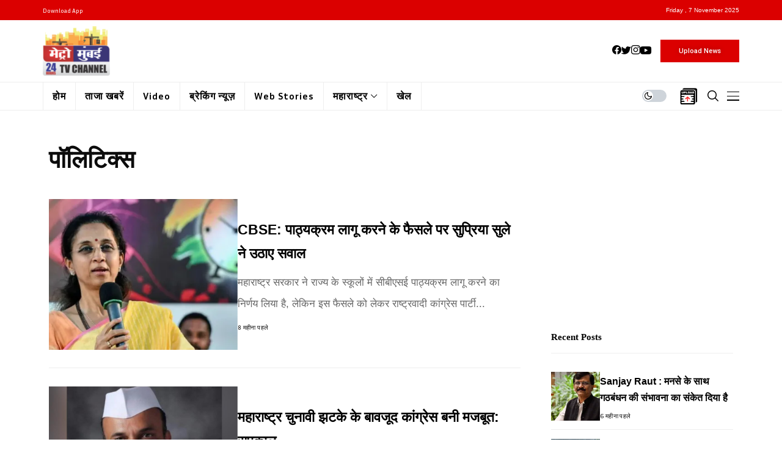

--- FILE ---
content_type: text/html; charset=utf-8
request_url: https://metromumbailive.com/category/%E0%A4%AA%E0%A5%89%E0%A4%B2%E0%A4%BF%E0%A4%9F%E0%A4%BF%E0%A4%95%E0%A5%8D%E0%A4%B8/
body_size: 27873
content:
 <!-- MediaFem Tag (head) -->
<!-- /25379366/22974279391 -->
<script async='async' src='https://www.googletagservices.com/tag/js/gpt.js'></script>
<script>
  var googletag = googletag || {};
  googletag.cmd = googletag.cmd || [];
</script>

<script>
  googletag.cmd.push(function() {
    googletag.defineSlot('/25379366/22974279391', [300, 600], 'www.metromumbailive.com_34098_300x600_64d4fa474395c').addService(googletag.pubads());
    googletag.pubads().enableSingleRequest();
    googletag.pubads().collapseEmptyDivs();
    googletag.enableServices();
  });
</script>
<!-- End MediaFem Tag (head) -->
<!DOCTYPE html>
<!--[if IE 9 ]><html class="ie ie9" lang="en-GB"><![endif]-->
   <html lang="en-GB">
      <head>
         <meta charset="UTF-8">
         <meta http-equiv="X-UA-Compatible" content="IE=edge">
         <meta name="viewport" content="width=device-width, initial-scale=1">
         <link rel="preconnect" href="https://fonts.gstatic.com" crossorigin><link rel="preload" as="style" onload="this.onload=null;this.rel='stylesheet'" id="wesper_fonts_url_preload" href="https://fonts.googleapis.com/css?family=Hind+Madurai%3A900%7CFira+Sans%3A500%7CInria+Sans%3A700%2C%2C500%2C900%2C400%2C&amp;display=swap" crossorigin><noscript><link rel="stylesheet" href="https://fonts.googleapis.com/css?family=Hind+Madurai%3A900%7CFira+Sans%3A500%7CInria+Sans%3A700%2C%2C500%2C900%2C400%2C&amp;display=swap"></noscript><link rel="profile" href="https://gmpg.org/xfn/11">
                  <meta name='robots' content='index, follow, max-image-preview:large, max-snippet:-1, max-video-preview:-1' />
		<style>img:is([sizes="auto" i], [sizes^="auto," i]) { contain-intrinsic-size: 3000px 1500px }</style>
		<!-- Jetpack Site Verification Tags -->
<meta name="google-site-verification" content="Z_VwdtSeaguJlQ5Ve822v3hM4r9rHVCjWzysl-FP20Q" />
<!-- Google tag (gtag.js) consent mode dataLayer added by Site Kit -->
<script id="google_gtagjs-js-consent-mode-data-layer">
window.dataLayer = window.dataLayer || [];function gtag(){dataLayer.push(arguments);}
gtag('consent', 'default', {"ad_personalization":"denied","ad_storage":"denied","ad_user_data":"denied","analytics_storage":"denied","functionality_storage":"denied","security_storage":"denied","personalization_storage":"denied","region":["AT","BE","BG","CH","CY","CZ","DE","DK","EE","ES","FI","FR","GB","GR","HR","HU","IE","IS","IT","LI","LT","LU","LV","MT","NL","NO","PL","PT","RO","SE","SI","SK"],"wait_for_update":500});
window._googlesitekitConsentCategoryMap = {"statistics":["analytics_storage"],"marketing":["ad_storage","ad_user_data","ad_personalization"],"functional":["functionality_storage","security_storage"],"preferences":["personalization_storage"]};
window._googlesitekitConsents = {"ad_personalization":"denied","ad_storage":"denied","ad_user_data":"denied","analytics_storage":"denied","functionality_storage":"denied","security_storage":"denied","personalization_storage":"denied","region":["AT","BE","BG","CH","CY","CZ","DE","DK","EE","ES","FI","FR","GB","GR","HR","HU","IE","IS","IT","LI","LT","LU","LV","MT","NL","NO","PL","PT","RO","SE","SI","SK"],"wait_for_update":500};
</script>
<!-- End Google tag (gtag.js) consent mode dataLayer added by Site Kit -->

	<!-- This site is optimized with the Yoast SEO plugin v23.5 - https://yoast.com/wordpress/plugins/seo/ -->
	<title>पॉलिटिक्स Archives - Metro Mumbai</title>
	<link rel="canonical" href="https://metromumbailive.com/category/पॉलिटिक्स/" />
	<link rel="next" href="https://metromumbailive.com/category/%e0%a4%aa%e0%a5%89%e0%a4%b2%e0%a4%bf%e0%a4%9f%e0%a4%bf%e0%a4%95%e0%a5%8d%e0%a4%b8/page/2/" />
	<meta property="og:locale" content="en_GB" />
	<meta property="og:type" content="article" />
	<meta property="og:title" content="पॉलिटिक्स Archives - Metro Mumbai" />
	<meta property="og:url" content="https://metromumbailive.com/category/पॉलिटिक्स/" />
	<meta property="og:site_name" content="Metro Mumbai" />
	<meta property="og:image" content="https://i0.wp.com/metromumbailive.com/wp-content/uploads/2020/07/metro_mumbai_background.jpg?fit=728%2C457&ssl=1" />
	<meta property="og:image:width" content="728" />
	<meta property="og:image:height" content="457" />
	<meta property="og:image:type" content="image/jpeg" />
	<meta name="twitter:card" content="summary_large_image" />
	<meta name="twitter:site" content="@metromumbailive" />
	<script type="application/ld+json" class="yoast-schema-graph">{"@context":"https://schema.org","@graph":[{"@type":"CollectionPage","@id":"https://metromumbailive.com/category/%e0%a4%aa%e0%a5%89%e0%a4%b2%e0%a4%bf%e0%a4%9f%e0%a4%bf%e0%a4%95%e0%a5%8d%e0%a4%b8/","url":"https://metromumbailive.com/category/%e0%a4%aa%e0%a5%89%e0%a4%b2%e0%a4%bf%e0%a4%9f%e0%a4%bf%e0%a4%95%e0%a5%8d%e0%a4%b8/","name":"पॉलिटिक्स Archives - Metro Mumbai","isPartOf":{"@id":"https://metromumbailive.com/#website"},"primaryImageOfPage":{"@id":"https://metromumbailive.com/category/%e0%a4%aa%e0%a5%89%e0%a4%b2%e0%a4%bf%e0%a4%9f%e0%a4%bf%e0%a4%95%e0%a5%8d%e0%a4%b8/#primaryimage"},"image":{"@id":"https://metromumbailive.com/category/%e0%a4%aa%e0%a5%89%e0%a4%b2%e0%a4%bf%e0%a4%9f%e0%a4%bf%e0%a4%95%e0%a5%8d%e0%a4%b8/#primaryimage"},"thumbnailUrl":"https://i0.wp.com/metromumbailive.com/wp-content/uploads/2025/03/Untitled-design-2025-03-22T212702.136.jpg?fit=1366%2C768&ssl=1","breadcrumb":{"@id":"https://metromumbailive.com/category/%e0%a4%aa%e0%a5%89%e0%a4%b2%e0%a4%bf%e0%a4%9f%e0%a4%bf%e0%a4%95%e0%a5%8d%e0%a4%b8/#breadcrumb"},"inLanguage":"en-GB"},{"@type":"ImageObject","inLanguage":"en-GB","@id":"https://metromumbailive.com/category/%e0%a4%aa%e0%a5%89%e0%a4%b2%e0%a4%bf%e0%a4%9f%e0%a4%bf%e0%a4%95%e0%a5%8d%e0%a4%b8/#primaryimage","url":"https://i0.wp.com/metromumbailive.com/wp-content/uploads/2025/03/Untitled-design-2025-03-22T212702.136.jpg?fit=1366%2C768&ssl=1","contentUrl":"https://i0.wp.com/metromumbailive.com/wp-content/uploads/2025/03/Untitled-design-2025-03-22T212702.136.jpg?fit=1366%2C768&ssl=1","width":1366,"height":768,"caption":"महाराष्ट्र में सीबीएसई पाठ्यक्रम लागू करने के फैसले पर सुप्रिया सुले ने उठाए सवाल"},{"@type":"BreadcrumbList","@id":"https://metromumbailive.com/category/%e0%a4%aa%e0%a5%89%e0%a4%b2%e0%a4%bf%e0%a4%9f%e0%a4%bf%e0%a4%95%e0%a5%8d%e0%a4%b8/#breadcrumb","itemListElement":[{"@type":"ListItem","position":1,"name":"Home","item":"https://metromumbailive.com/"},{"@type":"ListItem","position":2,"name":"पॉलिटिक्स"}]},{"@type":"WebSite","@id":"https://metromumbailive.com/#website","url":"https://metromumbailive.com/","name":"Metro Mumbai","description":"Mumbai latest News in Hindi - Get latest news, Breaking news, Mumbai local news","publisher":{"@id":"https://metromumbailive.com/#organization"},"potentialAction":[{"@type":"SearchAction","target":{"@type":"EntryPoint","urlTemplate":"https://metromumbailive.com/?s={search_term_string}"},"query-input":{"@type":"PropertyValueSpecification","valueRequired":true,"valueName":"search_term_string"}}],"inLanguage":"en-GB"},{"@type":"Organization","@id":"https://metromumbailive.com/#organization","name":"Metro Mumbai","url":"https://metromumbailive.com/","logo":{"@type":"ImageObject","inLanguage":"en-GB","@id":"https://metromumbailive.com/#/schema/logo/image/","url":"https://i0.wp.com/metromumbailive.com/wp-content/uploads/2020/07/Metro_Mumbai_Logo.png?fit=127%2C101&ssl=1","contentUrl":"https://i0.wp.com/metromumbailive.com/wp-content/uploads/2020/07/Metro_Mumbai_Logo.png?fit=127%2C101&ssl=1","width":127,"height":101,"caption":"Metro Mumbai"},"image":{"@id":"https://metromumbailive.com/#/schema/logo/image/"},"sameAs":["https://www.facebook.com/metromumbailive/","https://x.com/metromumbailive","https://www.instagram.com/metromumbailive/","https://www.youtube.com/c/MetroMumbaiLive"]}]}</script>
	<!-- / Yoast SEO plugin. -->


<link rel='dns-prefetch' href='//platform-api.sharethis.com' />
<link rel='dns-prefetch' href='//www.googletagmanager.com' />
<link rel='dns-prefetch' href='//stats.wp.com' />
<link rel='dns-prefetch' href='//fonts.googleapis.com' />
<link rel='dns-prefetch' href='//c0.wp.com' />
<link rel='dns-prefetch' href='//i0.wp.com' />
<link rel='dns-prefetch' href='//pagead2.googlesyndication.com' />
<link rel="alternate" type="application/rss+xml" title="Metro Mumbai &raquo; Feed" href="https://metromumbailive.com/feed/" />
<link rel="alternate" type="application/rss+xml" title="Metro Mumbai &raquo; Comments Feed" href="https://metromumbailive.com/comments/feed/" />
<link rel="alternate" type="application/rss+xml" title="Metro Mumbai &raquo; पॉलिटिक्स Category Feed" href="https://metromumbailive.com/category/%e0%a4%aa%e0%a5%89%e0%a4%b2%e0%a4%bf%e0%a4%9f%e0%a4%bf%e0%a4%95%e0%a5%8d%e0%a4%b8/feed/" />
<link rel="alternate" type="application/rss+xml" title="Metro Mumbai &raquo; Stories Feed" href="https://metromumbailive.com/web-stories/feed/">		<style>
			.lazyload,
			.lazyloading {
				max-width: 100%;
			}
		</style>
		<script>
window._wpemojiSettings = {"baseUrl":"https:\/\/s.w.org\/images\/core\/emoji\/14.0.0\/72x72\/","ext":".png","svgUrl":"https:\/\/s.w.org\/images\/core\/emoji\/14.0.0\/svg\/","svgExt":".svg","source":{"wpemoji":"https:\/\/metromumbailive.com\/wp-includes\/js\/wp-emoji.js?ver=6.4.7","twemoji":"https:\/\/metromumbailive.com\/wp-includes\/js\/twemoji.js?ver=6.4.7"}};
/**
 * @output wp-includes/js/wp-emoji-loader.js
 */

/**
 * Emoji Settings as exported in PHP via _print_emoji_detection_script().
 * @typedef WPEmojiSettings
 * @type {object}
 * @property {?object} source
 * @property {?string} source.concatemoji
 * @property {?string} source.twemoji
 * @property {?string} source.wpemoji
 * @property {?boolean} DOMReady
 * @property {?Function} readyCallback
 */

/**
 * Support tests.
 * @typedef SupportTests
 * @type {object}
 * @property {?boolean} flag
 * @property {?boolean} emoji
 */

/**
 * IIFE to detect emoji support and load Twemoji if needed.
 *
 * @param {Window} window
 * @param {Document} document
 * @param {WPEmojiSettings} settings
 */
( function wpEmojiLoader( window, document, settings ) {
	if ( typeof Promise === 'undefined' ) {
		return;
	}

	var sessionStorageKey = 'wpEmojiSettingsSupports';
	var tests = [ 'flag', 'emoji' ];

	/**
	 * Checks whether the browser supports offloading to a Worker.
	 *
	 * @since 6.3.0
	 *
	 * @private
	 *
	 * @returns {boolean}
	 */
	function supportsWorkerOffloading() {
		return (
			typeof Worker !== 'undefined' &&
			typeof OffscreenCanvas !== 'undefined' &&
			typeof URL !== 'undefined' &&
			URL.createObjectURL &&
			typeof Blob !== 'undefined'
		);
	}

	/**
	 * @typedef SessionSupportTests
	 * @type {object}
	 * @property {number} timestamp
	 * @property {SupportTests} supportTests
	 */

	/**
	 * Get support tests from session.
	 *
	 * @since 6.3.0
	 *
	 * @private
	 *
	 * @returns {?SupportTests} Support tests, or null if not set or older than 1 week.
	 */
	function getSessionSupportTests() {
		try {
			/** @type {SessionSupportTests} */
			var item = JSON.parse(
				sessionStorage.getItem( sessionStorageKey )
			);
			if (
				typeof item === 'object' &&
				typeof item.timestamp === 'number' &&
				new Date().valueOf() < item.timestamp + 604800 && // Note: Number is a week in seconds.
				typeof item.supportTests === 'object'
			) {
				return item.supportTests;
			}
		} catch ( e ) {}
		return null;
	}

	/**
	 * Persist the supports in session storage.
	 *
	 * @since 6.3.0
	 *
	 * @private
	 *
	 * @param {SupportTests} supportTests Support tests.
	 */
	function setSessionSupportTests( supportTests ) {
		try {
			/** @type {SessionSupportTests} */
			var item = {
				supportTests: supportTests,
				timestamp: new Date().valueOf()
			};

			sessionStorage.setItem(
				sessionStorageKey,
				JSON.stringify( item )
			);
		} catch ( e ) {}
	}

	/**
	 * Checks if two sets of Emoji characters render the same visually.
	 *
	 * This function may be serialized to run in a Worker. Therefore, it cannot refer to variables from the containing
	 * scope. Everything must be passed by parameters.
	 *
	 * @since 4.9.0
	 *
	 * @private
	 *
	 * @param {CanvasRenderingContext2D} context 2D Context.
	 * @param {string} set1 Set of Emoji to test.
	 * @param {string} set2 Set of Emoji to test.
	 *
	 * @return {boolean} True if the two sets render the same.
	 */
	function emojiSetsRenderIdentically( context, set1, set2 ) {
		// Cleanup from previous test.
		context.clearRect( 0, 0, context.canvas.width, context.canvas.height );
		context.fillText( set1, 0, 0 );
		var rendered1 = new Uint32Array(
			context.getImageData(
				0,
				0,
				context.canvas.width,
				context.canvas.height
			).data
		);

		// Cleanup from previous test.
		context.clearRect( 0, 0, context.canvas.width, context.canvas.height );
		context.fillText( set2, 0, 0 );
		var rendered2 = new Uint32Array(
			context.getImageData(
				0,
				0,
				context.canvas.width,
				context.canvas.height
			).data
		);

		return rendered1.every( function ( rendered2Data, index ) {
			return rendered2Data === rendered2[ index ];
		} );
	}

	/**
	 * Determines if the browser properly renders Emoji that Twemoji can supplement.
	 *
	 * This function may be serialized to run in a Worker. Therefore, it cannot refer to variables from the containing
	 * scope. Everything must be passed by parameters.
	 *
	 * @since 4.2.0
	 *
	 * @private
	 *
	 * @param {CanvasRenderingContext2D} context 2D Context.
	 * @param {string} type Whether to test for support of "flag" or "emoji".
	 * @param {Function} emojiSetsRenderIdentically Reference to emojiSetsRenderIdentically function, needed due to minification.
	 *
	 * @return {boolean} True if the browser can render emoji, false if it cannot.
	 */
	function browserSupportsEmoji( context, type, emojiSetsRenderIdentically ) {
		var isIdentical;

		switch ( type ) {
			case 'flag':
				/*
				 * Test for Transgender flag compatibility. Added in Unicode 13.
				 *
				 * To test for support, we try to render it, and compare the rendering to how it would look if
				 * the browser doesn't render it correctly (white flag emoji + transgender symbol).
				 */
				isIdentical = emojiSetsRenderIdentically(
					context,
					'\uD83C\uDFF3\uFE0F\u200D\u26A7\uFE0F', // as a zero-width joiner sequence
					'\uD83C\uDFF3\uFE0F\u200B\u26A7\uFE0F' // separated by a zero-width space
				);

				if ( isIdentical ) {
					return false;
				}

				/*
				 * Test for UN flag compatibility. This is the least supported of the letter locale flags,
				 * so gives us an easy test for full support.
				 *
				 * To test for support, we try to render it, and compare the rendering to how it would look if
				 * the browser doesn't render it correctly ([U] + [N]).
				 */
				isIdentical = emojiSetsRenderIdentically(
					context,
					'\uD83C\uDDFA\uD83C\uDDF3', // as the sequence of two code points
					'\uD83C\uDDFA\u200B\uD83C\uDDF3' // as the two code points separated by a zero-width space
				);

				if ( isIdentical ) {
					return false;
				}

				/*
				 * Test for English flag compatibility. England is a country in the United Kingdom, it
				 * does not have a two letter locale code but rather a five letter sub-division code.
				 *
				 * To test for support, we try to render it, and compare the rendering to how it would look if
				 * the browser doesn't render it correctly (black flag emoji + [G] + [B] + [E] + [N] + [G]).
				 */
				isIdentical = emojiSetsRenderIdentically(
					context,
					// as the flag sequence
					'\uD83C\uDFF4\uDB40\uDC67\uDB40\uDC62\uDB40\uDC65\uDB40\uDC6E\uDB40\uDC67\uDB40\uDC7F',
					// with each code point separated by a zero-width space
					'\uD83C\uDFF4\u200B\uDB40\uDC67\u200B\uDB40\uDC62\u200B\uDB40\uDC65\u200B\uDB40\uDC6E\u200B\uDB40\uDC67\u200B\uDB40\uDC7F'
				);

				return ! isIdentical;
			case 'emoji':
				/*
				 * Why can't we be friends? Everyone can now shake hands in emoji, regardless of skin tone!
				 *
				 * To test for Emoji 14.0 support, try to render a new emoji: Handshake: Light Skin Tone, Dark Skin Tone.
				 *
				 * The Handshake: Light Skin Tone, Dark Skin Tone emoji is a ZWJ sequence combining 🫱 Rightwards Hand,
				 * 🏻 Light Skin Tone, a Zero Width Joiner, 🫲 Leftwards Hand, and 🏿 Dark Skin Tone.
				 *
				 * 0x1FAF1 == Rightwards Hand
				 * 0x1F3FB == Light Skin Tone
				 * 0x200D == Zero-Width Joiner (ZWJ) that links the code points for the new emoji or
				 * 0x200B == Zero-Width Space (ZWS) that is rendered for clients not supporting the new emoji.
				 * 0x1FAF2 == Leftwards Hand
				 * 0x1F3FF == Dark Skin Tone.
				 *
				 * When updating this test for future Emoji releases, ensure that individual emoji that make up the
				 * sequence come from older emoji standards.
				 */
				isIdentical = emojiSetsRenderIdentically(
					context,
					'\uD83E\uDEF1\uD83C\uDFFB\u200D\uD83E\uDEF2\uD83C\uDFFF', // as the zero-width joiner sequence
					'\uD83E\uDEF1\uD83C\uDFFB\u200B\uD83E\uDEF2\uD83C\uDFFF' // separated by a zero-width space
				);

				return ! isIdentical;
		}

		return false;
	}

	/**
	 * Checks emoji support tests.
	 *
	 * This function may be serialized to run in a Worker. Therefore, it cannot refer to variables from the containing
	 * scope. Everything must be passed by parameters.
	 *
	 * @since 6.3.0
	 *
	 * @private
	 *
	 * @param {string[]} tests Tests.
	 * @param {Function} browserSupportsEmoji Reference to browserSupportsEmoji function, needed due to minification.
	 * @param {Function} emojiSetsRenderIdentically Reference to emojiSetsRenderIdentically function, needed due to minification.
	 *
	 * @return {SupportTests} Support tests.
	 */
	function testEmojiSupports( tests, browserSupportsEmoji, emojiSetsRenderIdentically ) {
		var canvas;
		if (
			typeof WorkerGlobalScope !== 'undefined' &&
			self instanceof WorkerGlobalScope
		) {
			canvas = new OffscreenCanvas( 300, 150 ); // Dimensions are default for HTMLCanvasElement.
		} else {
			canvas = document.createElement( 'canvas' );
		}

		var context = canvas.getContext( '2d', { willReadFrequently: true } );

		/*
		 * Chrome on OS X added native emoji rendering in M41. Unfortunately,
		 * it doesn't work when the font is bolder than 500 weight. So, we
		 * check for bold rendering support to avoid invisible emoji in Chrome.
		 */
		context.textBaseline = 'top';
		context.font = '600 32px Arial';

		var supports = {};
		tests.forEach( function ( test ) {
			supports[ test ] = browserSupportsEmoji( context, test, emojiSetsRenderIdentically );
		} );
		return supports;
	}

	/**
	 * Adds a script to the head of the document.
	 *
	 * @ignore
	 *
	 * @since 4.2.0
	 *
	 * @param {string} src The url where the script is located.
	 *
	 * @return {void}
	 */
	function addScript( src ) {
		var script = document.createElement( 'script' );
		script.src = src;
		script.defer = true;
		document.head.appendChild( script );
	}

	settings.supports = {
		everything: true,
		everythingExceptFlag: true
	};

	// Create a promise for DOMContentLoaded since the worker logic may finish after the event has fired.
	var domReadyPromise = new Promise( function ( resolve ) {
		document.addEventListener( 'DOMContentLoaded', resolve, {
			once: true
		} );
	} );

	// Obtain the emoji support from the browser, asynchronously when possible.
	new Promise( function ( resolve ) {
		var supportTests = getSessionSupportTests();
		if ( supportTests ) {
			resolve( supportTests );
			return;
		}

		if ( supportsWorkerOffloading() ) {
			try {
				// Note that the functions are being passed as arguments due to minification.
				var workerScript =
					'postMessage(' +
					testEmojiSupports.toString() +
					'(' +
					[
						JSON.stringify( tests ),
						browserSupportsEmoji.toString(),
						emojiSetsRenderIdentically.toString()
					].join( ',' ) +
					'));';
				var blob = new Blob( [ workerScript ], {
					type: 'text/javascript'
				} );
				var worker = new Worker( URL.createObjectURL( blob ), { name: 'wpTestEmojiSupports' } );
				worker.onmessage = function ( event ) {
					supportTests = event.data;
					setSessionSupportTests( supportTests );
					worker.terminate();
					resolve( supportTests );
				};
				return;
			} catch ( e ) {}
		}

		supportTests = testEmojiSupports( tests, browserSupportsEmoji, emojiSetsRenderIdentically );
		setSessionSupportTests( supportTests );
		resolve( supportTests );
	} )
		// Once the browser emoji support has been obtained from the session, finalize the settings.
		.then( function ( supportTests ) {
			/*
			 * Tests the browser support for flag emojis and other emojis, and adjusts the
			 * support settings accordingly.
			 */
			for ( var test in supportTests ) {
				settings.supports[ test ] = supportTests[ test ];

				settings.supports.everything =
					settings.supports.everything && settings.supports[ test ];

				if ( 'flag' !== test ) {
					settings.supports.everythingExceptFlag =
						settings.supports.everythingExceptFlag &&
						settings.supports[ test ];
				}
			}

			settings.supports.everythingExceptFlag =
				settings.supports.everythingExceptFlag &&
				! settings.supports.flag;

			// Sets DOMReady to false and assigns a ready function to settings.
			settings.DOMReady = false;
			settings.readyCallback = function () {
				settings.DOMReady = true;
			};
		} )
		.then( function () {
			return domReadyPromise;
		} )
		.then( function () {
			// When the browser can not render everything we need to load a polyfill.
			if ( ! settings.supports.everything ) {
				settings.readyCallback();

				var src = settings.source || {};

				if ( src.concatemoji ) {
					addScript( src.concatemoji );
				} else if ( src.wpemoji && src.twemoji ) {
					addScript( src.twemoji );
					addScript( src.wpemoji );
				}
			}
		} );
} )( window, document, window._wpemojiSettings );
</script>
<style id='wp-emoji-styles-inline-css'>

	img.wp-smiley, img.emoji {
		display: inline !important;
		border: none !important;
		box-shadow: none !important;
		height: 1em !important;
		width: 1em !important;
		margin: 0 0.07em !important;
		vertical-align: -0.1em !important;
		background: none !important;
		padding: 0 !important;
	}
</style>
<link rel='stylesheet' id='wp-block-library-css' href='https://c0.wp.com/c/6.4.7/wp-includes/css/dist/block-library/style.css' media='all' />
<style id='wp-block-library-theme-inline-css'>
.wp-block-audio figcaption{
  color:#555;
  font-size:13px;
  text-align:center;
}
.is-dark-theme .wp-block-audio figcaption{
  color:hsla(0,0%,100%,.65);
}

.wp-block-audio{
  margin:0 0 1em;
}

.wp-block-code{
  border:1px solid #ccc;
  border-radius:4px;
  font-family:Menlo,Consolas,monaco,monospace;
  padding:.8em 1em;
}

.wp-block-embed figcaption{
  color:#555;
  font-size:13px;
  text-align:center;
}
.is-dark-theme .wp-block-embed figcaption{
  color:hsla(0,0%,100%,.65);
}

.wp-block-embed{
  margin:0 0 1em;
}

.blocks-gallery-caption{
  color:#555;
  font-size:13px;
  text-align:center;
}
.is-dark-theme .blocks-gallery-caption{
  color:hsla(0,0%,100%,.65);
}

.wp-block-image figcaption{
  color:#555;
  font-size:13px;
  text-align:center;
}
.is-dark-theme .wp-block-image figcaption{
  color:hsla(0,0%,100%,.65);
}

.wp-block-image{
  margin:0 0 1em;
}

.wp-block-pullquote{
  border-bottom:4px solid;
  border-top:4px solid;
  color:currentColor;
  margin-bottom:1.75em;
}
.wp-block-pullquote cite,.wp-block-pullquote footer,.wp-block-pullquote__citation{
  color:currentColor;
  font-size:.8125em;
  font-style:normal;
  text-transform:uppercase;
}

.wp-block-quote{
  border-left:.25em solid;
  margin:0 0 1.75em;
  padding-left:1em;
}
.wp-block-quote cite,.wp-block-quote footer{
  color:currentColor;
  font-size:.8125em;
  font-style:normal;
  position:relative;
}
.wp-block-quote.has-text-align-right{
  border-left:none;
  border-right:.25em solid;
  padding-left:0;
  padding-right:1em;
}
.wp-block-quote.has-text-align-center{
  border:none;
  padding-left:0;
}
.wp-block-quote.is-large,.wp-block-quote.is-style-large,.wp-block-quote.is-style-plain{
  border:none;
}

.wp-block-search .wp-block-search__label{
  font-weight:700;
}

.wp-block-search__button{
  border:1px solid #ccc;
  padding:.375em .625em;
}

:where(.wp-block-group.has-background){
  padding:1.25em 2.375em;
}

.wp-block-separator.has-css-opacity{
  opacity:.4;
}

.wp-block-separator{
  border:none;
  border-bottom:2px solid;
  margin-left:auto;
  margin-right:auto;
}
.wp-block-separator.has-alpha-channel-opacity{
  opacity:1;
}
.wp-block-separator:not(.is-style-wide):not(.is-style-dots){
  width:100px;
}
.wp-block-separator.has-background:not(.is-style-dots){
  border-bottom:none;
  height:1px;
}
.wp-block-separator.has-background:not(.is-style-wide):not(.is-style-dots){
  height:2px;
}

.wp-block-table{
  margin:0 0 1em;
}
.wp-block-table td,.wp-block-table th{
  word-break:normal;
}
.wp-block-table figcaption{
  color:#555;
  font-size:13px;
  text-align:center;
}
.is-dark-theme .wp-block-table figcaption{
  color:hsla(0,0%,100%,.65);
}

.wp-block-video figcaption{
  color:#555;
  font-size:13px;
  text-align:center;
}
.is-dark-theme .wp-block-video figcaption{
  color:hsla(0,0%,100%,.65);
}

.wp-block-video{
  margin:0 0 1em;
}

.wp-block-template-part.has-background{
  margin-bottom:0;
  margin-top:0;
  padding:1.25em 2.375em;
}
</style>
<link rel='stylesheet' id='mediaelement-css' href='https://c0.wp.com/c/6.4.7/wp-includes/js/mediaelement/mediaelementplayer-legacy.min.css' media='all' />
<link rel='stylesheet' id='wp-mediaelement-css' href='https://c0.wp.com/c/6.4.7/wp-includes/js/mediaelement/wp-mediaelement.css' media='all' />
<style id='jetpack-sharing-buttons-style-inline-css'>
.jetpack-sharing-buttons__services-list{display:flex;flex-direction:row;flex-wrap:wrap;gap:0;list-style-type:none;margin:5px;padding:0}.jetpack-sharing-buttons__services-list.has-small-icon-size{font-size:12px}.jetpack-sharing-buttons__services-list.has-normal-icon-size{font-size:16px}.jetpack-sharing-buttons__services-list.has-large-icon-size{font-size:24px}.jetpack-sharing-buttons__services-list.has-huge-icon-size{font-size:36px}@media print{.jetpack-sharing-buttons__services-list{display:none!important}}.editor-styles-wrapper .wp-block-jetpack-sharing-buttons{gap:0;padding-inline-start:0}ul.jetpack-sharing-buttons__services-list.has-background{padding:1.25em 2.375em}
</style>
<style id='classic-theme-styles-inline-css'>
/**
 * These rules are needed for backwards compatibility.
 * They should match the button element rules in the base theme.json file.
 */
.wp-block-button__link {
	color: #ffffff;
	background-color: #32373c;
	border-radius: 9999px; /* 100% causes an oval, but any explicit but really high value retains the pill shape. */

	/* This needs a low specificity so it won't override the rules from the button element if defined in theme.json. */
	box-shadow: none;
	text-decoration: none;

	/* The extra 2px are added to size solids the same as the outline versions.*/
	padding: calc(0.667em + 2px) calc(1.333em + 2px);

	font-size: 1.125em;
}

.wp-block-file__button {
	background: #32373c;
	color: #ffffff;
	text-decoration: none;
}

</style>
<style id='global-styles-inline-css'>
body{--wp--preset--color--black: #000000;--wp--preset--color--cyan-bluish-gray: #abb8c3;--wp--preset--color--white: #ffffff;--wp--preset--color--pale-pink: #f78da7;--wp--preset--color--vivid-red: #cf2e2e;--wp--preset--color--luminous-vivid-orange: #ff6900;--wp--preset--color--luminous-vivid-amber: #fcb900;--wp--preset--color--light-green-cyan: #7bdcb5;--wp--preset--color--vivid-green-cyan: #00d084;--wp--preset--color--pale-cyan-blue: #8ed1fc;--wp--preset--color--vivid-cyan-blue: #0693e3;--wp--preset--color--vivid-purple: #9b51e0;--wp--preset--gradient--vivid-cyan-blue-to-vivid-purple: linear-gradient(135deg,rgba(6,147,227,1) 0%,rgb(155,81,224) 100%);--wp--preset--gradient--light-green-cyan-to-vivid-green-cyan: linear-gradient(135deg,rgb(122,220,180) 0%,rgb(0,208,130) 100%);--wp--preset--gradient--luminous-vivid-amber-to-luminous-vivid-orange: linear-gradient(135deg,rgba(252,185,0,1) 0%,rgba(255,105,0,1) 100%);--wp--preset--gradient--luminous-vivid-orange-to-vivid-red: linear-gradient(135deg,rgba(255,105,0,1) 0%,rgb(207,46,46) 100%);--wp--preset--gradient--very-light-gray-to-cyan-bluish-gray: linear-gradient(135deg,rgb(238,238,238) 0%,rgb(169,184,195) 100%);--wp--preset--gradient--cool-to-warm-spectrum: linear-gradient(135deg,rgb(74,234,220) 0%,rgb(151,120,209) 20%,rgb(207,42,186) 40%,rgb(238,44,130) 60%,rgb(251,105,98) 80%,rgb(254,248,76) 100%);--wp--preset--gradient--blush-light-purple: linear-gradient(135deg,rgb(255,206,236) 0%,rgb(152,150,240) 100%);--wp--preset--gradient--blush-bordeaux: linear-gradient(135deg,rgb(254,205,165) 0%,rgb(254,45,45) 50%,rgb(107,0,62) 100%);--wp--preset--gradient--luminous-dusk: linear-gradient(135deg,rgb(255,203,112) 0%,rgb(199,81,192) 50%,rgb(65,88,208) 100%);--wp--preset--gradient--pale-ocean: linear-gradient(135deg,rgb(255,245,203) 0%,rgb(182,227,212) 50%,rgb(51,167,181) 100%);--wp--preset--gradient--electric-grass: linear-gradient(135deg,rgb(202,248,128) 0%,rgb(113,206,126) 100%);--wp--preset--gradient--midnight: linear-gradient(135deg,rgb(2,3,129) 0%,rgb(40,116,252) 100%);--wp--preset--font-size--small: 13px;--wp--preset--font-size--medium: 20px;--wp--preset--font-size--large: 36px;--wp--preset--font-size--x-large: 42px;--wp--preset--spacing--20: 0.44rem;--wp--preset--spacing--30: 0.67rem;--wp--preset--spacing--40: 1rem;--wp--preset--spacing--50: 1.5rem;--wp--preset--spacing--60: 2.25rem;--wp--preset--spacing--70: 3.38rem;--wp--preset--spacing--80: 5.06rem;--wp--preset--shadow--natural: 6px 6px 9px rgba(0, 0, 0, 0.2);--wp--preset--shadow--deep: 12px 12px 50px rgba(0, 0, 0, 0.4);--wp--preset--shadow--sharp: 6px 6px 0px rgba(0, 0, 0, 0.2);--wp--preset--shadow--outlined: 6px 6px 0px -3px rgba(255, 255, 255, 1), 6px 6px rgba(0, 0, 0, 1);--wp--preset--shadow--crisp: 6px 6px 0px rgba(0, 0, 0, 1);}:where(.is-layout-flex){gap: 0.5em;}:where(.is-layout-grid){gap: 0.5em;}body .is-layout-flow > .alignleft{float: left;margin-inline-start: 0;margin-inline-end: 2em;}body .is-layout-flow > .alignright{float: right;margin-inline-start: 2em;margin-inline-end: 0;}body .is-layout-flow > .aligncenter{margin-left: auto !important;margin-right: auto !important;}body .is-layout-constrained > .alignleft{float: left;margin-inline-start: 0;margin-inline-end: 2em;}body .is-layout-constrained > .alignright{float: right;margin-inline-start: 2em;margin-inline-end: 0;}body .is-layout-constrained > .aligncenter{margin-left: auto !important;margin-right: auto !important;}body .is-layout-constrained > :where(:not(.alignleft):not(.alignright):not(.alignfull)){max-width: var(--wp--style--global--content-size);margin-left: auto !important;margin-right: auto !important;}body .is-layout-constrained > .alignwide{max-width: var(--wp--style--global--wide-size);}body .is-layout-flex{display: flex;}body .is-layout-flex{flex-wrap: wrap;align-items: center;}body .is-layout-flex > *{margin: 0;}body .is-layout-grid{display: grid;}body .is-layout-grid > *{margin: 0;}:where(.wp-block-columns.is-layout-flex){gap: 2em;}:where(.wp-block-columns.is-layout-grid){gap: 2em;}:where(.wp-block-post-template.is-layout-flex){gap: 1.25em;}:where(.wp-block-post-template.is-layout-grid){gap: 1.25em;}.has-black-color{color: var(--wp--preset--color--black) !important;}.has-cyan-bluish-gray-color{color: var(--wp--preset--color--cyan-bluish-gray) !important;}.has-white-color{color: var(--wp--preset--color--white) !important;}.has-pale-pink-color{color: var(--wp--preset--color--pale-pink) !important;}.has-vivid-red-color{color: var(--wp--preset--color--vivid-red) !important;}.has-luminous-vivid-orange-color{color: var(--wp--preset--color--luminous-vivid-orange) !important;}.has-luminous-vivid-amber-color{color: var(--wp--preset--color--luminous-vivid-amber) !important;}.has-light-green-cyan-color{color: var(--wp--preset--color--light-green-cyan) !important;}.has-vivid-green-cyan-color{color: var(--wp--preset--color--vivid-green-cyan) !important;}.has-pale-cyan-blue-color{color: var(--wp--preset--color--pale-cyan-blue) !important;}.has-vivid-cyan-blue-color{color: var(--wp--preset--color--vivid-cyan-blue) !important;}.has-vivid-purple-color{color: var(--wp--preset--color--vivid-purple) !important;}.has-black-background-color{background-color: var(--wp--preset--color--black) !important;}.has-cyan-bluish-gray-background-color{background-color: var(--wp--preset--color--cyan-bluish-gray) !important;}.has-white-background-color{background-color: var(--wp--preset--color--white) !important;}.has-pale-pink-background-color{background-color: var(--wp--preset--color--pale-pink) !important;}.has-vivid-red-background-color{background-color: var(--wp--preset--color--vivid-red) !important;}.has-luminous-vivid-orange-background-color{background-color: var(--wp--preset--color--luminous-vivid-orange) !important;}.has-luminous-vivid-amber-background-color{background-color: var(--wp--preset--color--luminous-vivid-amber) !important;}.has-light-green-cyan-background-color{background-color: var(--wp--preset--color--light-green-cyan) !important;}.has-vivid-green-cyan-background-color{background-color: var(--wp--preset--color--vivid-green-cyan) !important;}.has-pale-cyan-blue-background-color{background-color: var(--wp--preset--color--pale-cyan-blue) !important;}.has-vivid-cyan-blue-background-color{background-color: var(--wp--preset--color--vivid-cyan-blue) !important;}.has-vivid-purple-background-color{background-color: var(--wp--preset--color--vivid-purple) !important;}.has-black-border-color{border-color: var(--wp--preset--color--black) !important;}.has-cyan-bluish-gray-border-color{border-color: var(--wp--preset--color--cyan-bluish-gray) !important;}.has-white-border-color{border-color: var(--wp--preset--color--white) !important;}.has-pale-pink-border-color{border-color: var(--wp--preset--color--pale-pink) !important;}.has-vivid-red-border-color{border-color: var(--wp--preset--color--vivid-red) !important;}.has-luminous-vivid-orange-border-color{border-color: var(--wp--preset--color--luminous-vivid-orange) !important;}.has-luminous-vivid-amber-border-color{border-color: var(--wp--preset--color--luminous-vivid-amber) !important;}.has-light-green-cyan-border-color{border-color: var(--wp--preset--color--light-green-cyan) !important;}.has-vivid-green-cyan-border-color{border-color: var(--wp--preset--color--vivid-green-cyan) !important;}.has-pale-cyan-blue-border-color{border-color: var(--wp--preset--color--pale-cyan-blue) !important;}.has-vivid-cyan-blue-border-color{border-color: var(--wp--preset--color--vivid-cyan-blue) !important;}.has-vivid-purple-border-color{border-color: var(--wp--preset--color--vivid-purple) !important;}.has-vivid-cyan-blue-to-vivid-purple-gradient-background{background: var(--wp--preset--gradient--vivid-cyan-blue-to-vivid-purple) !important;}.has-light-green-cyan-to-vivid-green-cyan-gradient-background{background: var(--wp--preset--gradient--light-green-cyan-to-vivid-green-cyan) !important;}.has-luminous-vivid-amber-to-luminous-vivid-orange-gradient-background{background: var(--wp--preset--gradient--luminous-vivid-amber-to-luminous-vivid-orange) !important;}.has-luminous-vivid-orange-to-vivid-red-gradient-background{background: var(--wp--preset--gradient--luminous-vivid-orange-to-vivid-red) !important;}.has-very-light-gray-to-cyan-bluish-gray-gradient-background{background: var(--wp--preset--gradient--very-light-gray-to-cyan-bluish-gray) !important;}.has-cool-to-warm-spectrum-gradient-background{background: var(--wp--preset--gradient--cool-to-warm-spectrum) !important;}.has-blush-light-purple-gradient-background{background: var(--wp--preset--gradient--blush-light-purple) !important;}.has-blush-bordeaux-gradient-background{background: var(--wp--preset--gradient--blush-bordeaux) !important;}.has-luminous-dusk-gradient-background{background: var(--wp--preset--gradient--luminous-dusk) !important;}.has-pale-ocean-gradient-background{background: var(--wp--preset--gradient--pale-ocean) !important;}.has-electric-grass-gradient-background{background: var(--wp--preset--gradient--electric-grass) !important;}.has-midnight-gradient-background{background: var(--wp--preset--gradient--midnight) !important;}.has-small-font-size{font-size: var(--wp--preset--font-size--small) !important;}.has-medium-font-size{font-size: var(--wp--preset--font-size--medium) !important;}.has-large-font-size{font-size: var(--wp--preset--font-size--large) !important;}.has-x-large-font-size{font-size: var(--wp--preset--font-size--x-large) !important;}
.wp-block-navigation a:where(:not(.wp-element-button)){color: inherit;}
:where(.wp-block-post-template.is-layout-flex){gap: 1.25em;}:where(.wp-block-post-template.is-layout-grid){gap: 1.25em;}
:where(.wp-block-columns.is-layout-flex){gap: 2em;}:where(.wp-block-columns.is-layout-grid){gap: 2em;}
.wp-block-pullquote{font-size: 1.5em;line-height: 1.6;}
</style>
<link rel='stylesheet' id='plyr-css-css' href='https://metromumbailive.com/wp-content/plugins/easy-video-player/lib/plyr.css' media='all' />
<link rel='stylesheet' id='share-this-share-buttons-sticky-css' href='https://metromumbailive.com/wp-content/plugins/sharethis-share-buttons/css/mu-style.css' media='all' />
<link rel='stylesheet' id='sticky-ad-lightweight-style-css' href='https://metromumbailive.com/wp-content/plugins/sticky-ad-lightweight/css/style.css' media='all' />

<link rel='stylesheet' id='wesper_layout-css' href='https://metromumbailive.com/wp-content/themes/wesper/css/layout.css' media='all' />
<link rel='stylesheet' id='wesper_style-css' href='https://metromumbailive.com/wp-content/themes/wesper/style.css' media='all' />
<style id='wesper_style-inline-css'>
body.options_dark_skin{ --jl-logo-txt-color: #fff; --jl-logo-txt-side-color: #fff; --jl-logo-txt-foot-color: #fff; --jl-main-color: #db0000; --jl-bg-color: #111; --jl-txt-color: #FFF; --jl-btn-bg: #454545; --jl-comment-btn-link: #454545; --jl-comment-btn-linkc: #FFF; --jl-menu-bg: #111111; --jl-menu-line-color: #49494b; --jl-menu-color: #FFF; --jl-sub-bg-color: #222; --jl-sub-menu-color: #FFF; --jl-sub-line-color: #464646; --jl-topbar-bg: #db0000; --jl-topbar-color: #FFF; --jl-logo-bg: #111; --jl-logo-color: #FFF; --jl-single-color: #FFF; --jl-single-link-color: #db0000; --jl-single-link-hcolor: #31942e; --jl-except-color: #ddd; --jl-meta-color: #ddd; --jl-post-line-color: #49494b; --jl-author-bg: #454545; --jl-foot-bg: #000; --jl-foot-color: #dcdcdc; --jl-foot-link: #ffffff; --jl-foot-hlink: #31942e; --jl-foot-head: #31942e; --jl-foot-line: #49494b; } body{ --jl-logo-size: 14px; --jl-logo-size-mob: 30px; --jl-logo-txt-color: #000; --jl-logo-txt-side-color: #000; --jl-logo-txt-foot-color: #fff; --jl-main-width: 1160px; --jl-main-color: #db0000; --jl-bg-color: #FFF; --jl-txt-color: #000; --jl-txt-light: #FFF; --jl-btn-bg: #000; --jl-comment-btn-link: #F1F1F1; --jl-comment-btn-linkc: #000; --jl-desc-light: #ddd; --jl-meta-light: #bbb; --jl-button-radius: 0px; --jl-load-more-radius: 0px; --jl-load-more-width: 200px; --jl-load-more-height: 38px; --jl-menu-bg: #ffffff; --jl-menu-line-color: #eeeeee; --jl-menu-color: #000000; --jl-sub-bg-color: #ffffff; --jl-sub-menu-color: #000000; --jl-sub-line-color: #464646; --jl-topbar-bg: #db0000; --jl-topbar-color: #FFF; --jl-topbar-height: 33px; --jl-topbar-size: 10px; --jl-logo-bg: #FFF; --jl-logo-color: #000; --jl-single-title-size: 38px; --jl-single-color: #676767; --jl-single-link-color: #db0000; --jl-single-link-hcolor: #31942e; --jl-except-color: #666; --jl-meta-color: #0a0a0a; --jl-post-line-color: #eeeeee; --jl-author-bg: #f8f7f5; --jl-post-related-size: 18px; --jl-foot-bg: #243035; --jl-foot-color: #dcdcdc; --jl-foot-link: #ffffff; --jl-foot-hlink: #31942e; --jl-foot-head: #31942e; --jl-foot-line: #3d3d48; --jl-foot-menu-col: 2; --jl-foot-title-size: 15px; --jl-foot-font-size: 14px; --jl-foot-copyright: 13px; --jl-foot-menu-size: 13px; --jl-body-font: Fira Sans; --jl-body-font-size: 14px; --jl-body-font-weight: 500; --jl-body-line-height: 1.5; --jl-logo-width: 100px; --jl-m-logo-width: 70px; --jl-s-logo-width: 40px; --jl-fot-logo-width: 100px; --jl-title-font: Hind Madurai; --jl-title-font-weight: 900; --jl-title-transform: none; --jl-title-space: 0m; --jl-title-line-height: 1.5; --jl-content-font-size: 22px; --jl-content-line-height: 1.5; --jl-sec-topbar-height: 33px; --jl-sec-menu-height: 45px; --jl-sec-logo-height: 95px; --jl-menu-font: Inria Sans; --jl-menu-font-size: 16px; --jl-menu-font-weight: 700; --jl-menu-transform: none; --jl-menu-space: 1; --jl-spacing-menu: 40px; --jl-submenu-font-size: 14px; --jl-submenu-font-weight: 500; --jl-submenu-transform: capitalize; --jl-submenu-space: 0em; --jl-cat-font-size: 9px; --jl-cat-font-weight: 900; --jl-cat-font-space: .1em; --jl-cat-transform: uppercase; --jl-meta-font-size: 10px; --jl-meta-font-weight: 400; --jl-meta-a-font-weight: 600; --jl-meta-font-space: .04em; --jl-meta-transform: uppercase; --jl-button-font-size: 13px; --jl-button-font-weight: 700; --jl-button-transform: capitalize; --jl-button-space: 0em; --jl-loadmore-font-size: 11px; --jl-loadmore-font-weight: 700; --jl-loadmore-transform: capitalize; --jl-loadmore-space: 0em; --jl-border-rounded: 0px; --jl-top-rounded: 60px; --jl-cookie-des-size: 13px; --jl-cookie-btn-size: 12px; --jl-cookie-btn-space: 0em; --jl-cookie-btn-transform: capitalize; --jl-widget-fsize: 15px; --jl-widget-space: 0em; --jl-widget-transform: capitalize; } .jl_imgw:hover .jl_imgin img, .jl_ov_el:hover .jl_imgin img, .jl_box_info:hover .jl_box_bg img{transform: scale(1.01);}.jlac_smseah.active_search_box{ overflow: unset; } .jlac_smseah.active_search_box .search_header_wrapper .jli-search:before{ font-family: "jl_font" !important; content: "\e906" !important; } .jl_shwp{ display: flex; height: 100%; } .search_header_wrapper.search_form_menu_personal_click{ position: relative; } .jl_ajse{ position: absolute !important; background: var(--jl-sub-bg-color); width: 350px; top: 100% !important; right: 0px; left: auto; padding: 10px 20px; height: unset; box-shadow: 0px 5px 10px #0000001A; } .jl_ajse .searchform_theme{ padding: 0px; float: none !important; position: unset; transform: unset; display: flex; align-items: center; justify-content: space-between; } .jl_ajse .jl_search_head{ display: flex; flex-direction: column; } .jl_ajse.search_form_menu_personal .searchform_theme .search_btn{ float: none; border: 0px !important; height: 30px; font-size: 14px; color: var(--jl-sub-menu-color) !important; } .jl_ajse .jl_shnone{ font-size: 14px; margin: 0px; } .jl_ajse.search_form_menu_personal .searchform_theme .search_btn::-webkit-input-placeholder{ color: var(--jl-sub-menu-color) !important; } .jl_ajse.search_form_menu_personal .searchform_theme .search_btn::-moz-placeholder{ color: var(--jl-sub-menu-color) !important; } .jl_ajse.search_form_menu_personal .searchform_theme .search_btn:-ms-input-placeholder{ color: var(--jl-sub-menu-color) !important; } .jl_ajse.search_form_menu_personal .searchform_theme .search_btn:-moz-placeholder{ color: var(--jl-sub-menu-color) !important; } .jl_ajse .searchform_theme .button{ height: 30px; position: unset; padding: 0px !important; width: 30px; background: var(--jl-main-color) !important; border-radius: 100px; } .jlc-hmain-w.jl_base_menu .jl_ajse .searchform_theme .button i.jli-search, .jlc-stick-main-w .jl_ajse .searchform_theme .button i.jli-search{ color: #fff !important; font-size: 12px; } .jl_ajse .jl_search_wrap_li{ --jl-img-space: 10px; --jl-img-w: 100px; --jl-img-h: 80px; --jl-h-align: left; --jl-t-size: 14px; --jl-txt-color: var(--jl-sub-menu-color) !important; --jl-meta-color: var(--jl-sub-menu-color) !important; --jlrow-gap: 15px; --jl-post-line-color: transparent; } .jl_ajse .jl_search_wrap_li .jl-donut-front{ top: 0px; right: 0px; } .jl_ajse .jl_search_wrap_li .jl_grid_wrap_f{ width: 100%; display: grid; overflow: hidden; grid-template-columns: repeat(1,minmax(0,1fr)); grid-row-gap: var(--jlrow-gap); border-top: 1px solid var(--jl-sub-line-color); padding-top: 20px; margin-top: 10px; margin-bottom: 15px; } .jl_ajse .jl_post_meta{ opacity: .5; font-size: 10px; } .jl_ajse .jl_post_meta .jl_author_img_w, .jl_ajse .jl_post_meta .post-date:before{ display: none; } .jl_item_bread i{font-size: inherit;} .logo_link, .logo_link:hover{ font-family: var(--jl-title-font); font-weight: var(--jl-title-font-weight); text-transform: var(--jl-title-transform); letter-spacing: var(--jl-title-space); line-height: var(--jl-title-line-height); font-size: var(--jl-logo-size); color: var(--jl-logo-txt-color); } @media only screen and (max-width: 767px) { .logo_link, .logo_link:hover{ font-size: var(--jl-logo-size-mob); } } .logo_link > h1, .logo_link > span{ font-size: inherit; color: var(--jl-logo-txt-color); } .jl_mobile_nav_inner .logo_link, .jl_mobile_nav_inner .logo_link:hover{ color: var(--jl-logo-txt-side-color); } .jl_ft_cw .logo_link, .jl_ft_cw .logo_link:hover{ color: var(--jl-logo-txt-foot-color); } .jl_content, .jl_content p{ font-size: var(--jl-content-font-size); line-height: var(--jl-content-line-height); } .post_sw{display: none;} .jls_con_w{max-width: 100%;}     .jl_pl_fs{ display: none;}     .navigation_wrapper .jl_main_menu > .mega-category-menu.menu-item > .jl-cus-mega-menu.sub-menu{ background: transparent; box-shadow: unset; }     .navigation_wrapper .jl_main_menu > .mega-category-menu.menu-item > .jl-cus-mega-menu.sub-menu .jl_mega_inner{ max-width: calc(var(--jl-main-width) - 40px); padding: 0px 30px; box-shadow: 0px 32px 64px -16px rgb(0 0 0 / 16%); background: var(--jl-sub-bg-color); } .jl_lb3 .jl_cat_lbl, .jl_lb4 .jl_cat_lbl, .jl_lb5 .jl_cat_lbl, .jl_lb6 .jl_cat_lbl, .jl_lb7 .jl_cat_lbl{ padding: 3px 7px !important; border-radius:  !important; } .navigation_wrapper .jl_main_menu > .menu-item:hover > a .jl_mblt, .navigation_wrapper .jl_main_menu > .current-menu-ancestor > a .jl_mblt, .navigation_wrapper .jl_main_menu > .current-menu-item > a .jl_mblt, .navigation_wrapper .jl_main_menu > .is-current-sub > a .jl_mblt{ background-size: 100% 3px !important; } .navigation_wrapper .jl_main_menu > .menu-item > a .jl_mblt{ background-image: linear-gradient(90deg,#db0000 0,#db0000 94%); background-size: 0 3px; } .jlc-container{max-width: 1160px;} .jl_sli_in .jl_sli_wapp{order: 1;} .jl_sli_in .jl_sli_tw{order: 2;} .jl_sli_in .jl_sli_fb{order: 3;} .jl_sli_in .jl_sli_mil{order: 4;} .jl_sli_in .jl_sli_wapp{order: 5;} .jl_sli_in .jl_sli_tele{order: 6;} .jl_sli_in .jl_sli_tumblr{order: 7;} .jl_sli_in .jl_sli_line{order: 7;} .jl_sli_in .jl_sli_mil{order: 7;}  .post_sw .jl_sli_in .jl_sli_fb{display: none !important;} .post_sw .jl_sli_in .jl_sli_tw{display: none !important;} .post_sw .jl_sli_in .jl_sli_pi{display: none !important;} .post_sw .jl_sli_in .jl_sli_din{display: none !important;} .post_sw .jl_sli_in .jl_sli_wapp{display: none !important;} .post_sw .jl_sli_in .jl_sli_tele{display: none !important;}  .post_sw .jl_sli_in .jl_sli_tumblr{display: none !important;} .post_sw .jl_sli_in .jl_sli_line{display: none !important;}  .post_sw .jl_sli_in .jl_sli_mil{display: none !important;}  .jl_sfoot .jl_sli_in .jl_sli_fb{display: none !important;} .jl_sfoot .jl_sli_in .jl_sli_tw{display: none !important;} .jl_sfoot .jl_sli_in .jl_sli_pi{display: none !important;} .jl_sfoot .jl_sli_in .jl_sli_din{display: none !important;} .jl_sfoot .jl_sli_in .jl_sli_wapp{display: none !important;} .jl_sfoot .jl_sli_in .jl_sli_tele{display: none !important;} .jl_sfoot .jl_sli_in .jl_sli_tumblr{display: none !important;} .jl_sfoot .jl_sli_in .jl_sli_line{display: none !important;} .jl_sfoot .jl_sli_in .jl_sli_mil{display: none !important;} .logo_small_wrapper_table .logo_small_wrapper a .jl_logo_w { position: absolute;top: 0px;left: 0px;opacity: 0; } .logo_small_wrapper_table .logo_small_wrapper .logo_link img{ max-width: var(--jl-logo-width); } .jl_sleft_side .jl_smmain_side{ order: 1; padding-left: 20px; padding-right: 30px; } .jl_sleft_side .jl_smmain_con{ order: 2; } .jl_rd_wrap{ top: 0; } .jl_rd_read{ height: 3px; background-color: #702020; background-image: linear-gradient(to right, #ff4f4f 0%, #702020 100%); } .jl_view_none{display: none;} .jl_sifea_img, .jl_smmain_w .swiper-slide-inner{ border-radius: var(--jl-border-rounded); overflow: hidden; } .jl_shead_mix12 .jl_ov_layout, .jl_shead_mix10 .jl_ov_layout, .jl_shead_mix9 .jl_ov_layout{ border-radius: 0px; } @media only screen and (min-width: 1025px) { .jl-h-d{ display: none; } } @media only screen and (min-width:768px) and (max-width:1024px) { .jl-h-t{ display: none; } } @media only screen and (max-width: 768px) { .jl-h-m{ display: none; } }
</style>
<link rel='stylesheet' id='glightbox-css' href='https://metromumbailive.com/wp-content/themes/wesper/css/glightbox.min.css' media='all' />
<link rel='stylesheet' id='swiper-css' href='https://metromumbailive.com/wp-content/plugins/elementor/assets/lib/swiper/v8/css/swiper.css' media='all' />
<link rel='stylesheet' id='elementor-frontend-css' href='https://metromumbailive.com/wp-content/plugins/elementor/assets/css/frontend.css' media='all' />
<link rel='stylesheet' id='elementor-post-32644-css' href='https://metromumbailive.com/wp-content/uploads/elementor/css/post-32644.css' media='all' />
<link rel='stylesheet' id='elementor-post-32603-css' href='https://metromumbailive.com/wp-content/uploads/elementor/css/post-32603.css' media='all' />
<link rel='stylesheet' id='elementor-post-31666-css' href='https://metromumbailive.com/wp-content/uploads/elementor/css/post-31666.css' media='all' />
<link rel='stylesheet' id='elementor-post-31660-css' href='https://metromumbailive.com/wp-content/uploads/elementor/css/post-31660.css' media='all' />
<link rel='stylesheet' id='elementor-post-31654-css' href='https://metromumbailive.com/wp-content/uploads/elementor/css/post-31654.css' media='all' />
<link rel='stylesheet' id='elementor-post-31732-css' href='https://metromumbailive.com/wp-content/uploads/elementor/css/post-31732.css' media='all' />
<link rel='stylesheet' id='elementor-post-31730-css' href='https://metromumbailive.com/wp-content/uploads/elementor/css/post-31730.css' media='all' />
<script src="https://c0.wp.com/c/6.4.7/wp-includes/js/jquery/jquery.js" id="jquery-core-js"></script>
<script src="https://c0.wp.com/c/6.4.7/wp-includes/js/jquery/jquery-migrate.js" id="jquery-migrate-js"></script>
<script id="plyr-js-js-extra">
var easy_video_player = {"plyr_iconUrl":"https:\/\/metromumbailive.com\/wp-content\/plugins\/easy-video-player\/lib\/plyr.svg","plyr_blankVideo":"https:\/\/metromumbailive.com\/wp-content\/plugins\/easy-video-player\/lib\/blank.mp4"};
</script>
<script src="https://metromumbailive.com/wp-content/plugins/easy-video-player/lib/plyr.js" id="plyr-js-js"></script>
<script src="//platform-api.sharethis.com/js/sharethis.js?ver=2.3.6#property=6585bbc11a7f810014082be3&amp;product=inline-buttons&amp;source=sharethis-share-buttons-wordpress" id="share-this-share-buttons-mu-js"></script>

<!-- Google tag (gtag.js) snippet added by Site Kit -->
<!-- Google Analytics snippet added by Site Kit -->
<script src="https://www.googletagmanager.com/gtag/js?id=GT-PZZSRV8" id="google_gtagjs-js" async></script>
<script id="google_gtagjs-js-after">
window.dataLayer = window.dataLayer || [];function gtag(){dataLayer.push(arguments);}
gtag("set","linker",{"domains":["metromumbailive.com"]});
gtag("js", new Date());
gtag("set", "developer_id.dZTNiMT", true);
gtag("config", "GT-PZZSRV8");
</script>
<link rel="preload" href="https://metromumbailive.com/wp-content/themes/wesper/css/fonts/jl_font.woff" as="font" type="font/woff" crossorigin="anonymous"> <link rel="https://api.w.org/" href="https://metromumbailive.com/wp-json/" /><link rel="alternate" type="application/json" href="https://metromumbailive.com/wp-json/wp/v2/categories/14" /><link rel="EditURI" type="application/rsd+xml" title="RSD" href="https://metromumbailive.com/xmlrpc.php?rsd" />
<meta name="generator" content="WordPress 6.4.7" />
<meta property="fb:app_id" content="1279154962629132"/>	<link rel="preconnect" href="https://fonts.googleapis.com">
	<link rel="preconnect" href="https://fonts.gstatic.com">
	<meta name="generator" content="Site Kit by Google 1.164.0" />	<style>img#wpstats{display:none}</style>
				<script>
			document.documentElement.className = document.documentElement.className.replace('no-js', 'js');
		</script>
				<style>
			.no-js img.lazyload {
				display: none;
			}

			figure.wp-block-image img.lazyloading {
				min-width: 150px;
			}

			.lazyload,
			.lazyloading {
				--smush-placeholder-width: 100px;
				--smush-placeholder-aspect-ratio: 1/1;
				width: var(--smush-image-width, var(--smush-placeholder-width)) !important;
				aspect-ratio: var(--smush-image-aspect-ratio, var(--smush-placeholder-aspect-ratio)) !important;
			}

						.lazyload {
				opacity: 0;
			}

			.lazyloading {
				border: 0 !important;
				opacity: 1;
				background:  url('https://i0.wp.com/metromumbailive.com/wp-content/uploads/2020/08/metro_mumbai_bg.jpg?fit=728%2C457&#038;ssl=1') no-repeat center !important;
				background-size: 16px auto !important;
				min-width: 16px;
			}

					</style>
		<meta name="google-site-verification" content="WlDaX6uyBVMGDEH6NFVWeuS4F2KSF2Bapq_ONZ18w8A">
<!-- Google AdSense meta tags added by Site Kit -->
<meta name="google-adsense-platform-account" content="ca-host-pub-2644536267352236">
<meta name="google-adsense-platform-domain" content="sitekit.withgoogle.com">
<!-- End Google AdSense meta tags added by Site Kit -->
<meta name="generator" content="Elementor 3.27.7; features: additional_custom_breakpoints; settings: css_print_method-external, google_font-enabled, font_display-auto">
			<style>
				.e-con.e-parent:nth-of-type(n+4):not(.e-lazyloaded):not(.e-no-lazyload),
				.e-con.e-parent:nth-of-type(n+4):not(.e-lazyloaded):not(.e-no-lazyload) * {
					background-image: none !important;
				}
				@media screen and (max-height: 1024px) {
					.e-con.e-parent:nth-of-type(n+3):not(.e-lazyloaded):not(.e-no-lazyload),
					.e-con.e-parent:nth-of-type(n+3):not(.e-lazyloaded):not(.e-no-lazyload) * {
						background-image: none !important;
					}
				}
				@media screen and (max-height: 640px) {
					.e-con.e-parent:nth-of-type(n+2):not(.e-lazyloaded):not(.e-no-lazyload),
					.e-con.e-parent:nth-of-type(n+2):not(.e-lazyloaded):not(.e-no-lazyload) * {
						background-image: none !important;
					}
				}
			</style>
			
<!-- Google AdSense snippet added by Site Kit -->
<script async src="https://pagead2.googlesyndication.com/pagead/js/adsbygoogle.js?client=ca-pub-3393056354169640&amp;host=ca-host-pub-2644536267352236" crossorigin="anonymous"></script>

<!-- End Google AdSense snippet added by Site Kit -->
<link rel="icon" href="https://i0.wp.com/metromumbailive.com/wp-content/uploads/2020/06/cropped-METRO-MUMBAI-1.jpg?fit=32%2C32&#038;ssl=1" sizes="32x32" />
<link rel="icon" href="https://i0.wp.com/metromumbailive.com/wp-content/uploads/2020/06/cropped-METRO-MUMBAI-1.jpg?fit=192%2C192&#038;ssl=1" sizes="192x192" />
<link rel="apple-touch-icon" href="https://i0.wp.com/metromumbailive.com/wp-content/uploads/2020/06/cropped-METRO-MUMBAI-1.jpg?fit=180%2C180&#038;ssl=1" />
<meta name="msapplication-TileImage" content="https://i0.wp.com/metromumbailive.com/wp-content/uploads/2020/06/cropped-METRO-MUMBAI-1.jpg?fit=270%2C270&#038;ssl=1" />
	<style id="egf-frontend-styles">
		header, body, footer {font-family: 'Advent Pro', sans-serif!important;font-style: normal!important;font-weight: 400!important;text-decoration: none!important;text-transform: none!important;} p {font-family: 'DM Serif Text', sans-serif;font-size: 17px;font-style: normal;font-weight: 400;line-height: 2.1;} h1 {color: #0c0c0c;font-family: 'Arial', sans-serif;font-style: normal;font-weight: 700;} h2 {font-family: 'Arial', sans-serif;font-style: normal;font-weight: 700;} h3 {font-family: 'Trebuchet MS', sans-serif;font-size: 10px;font-style: normal;font-weight: 700;line-height: 1.7;} h4 {font-family: 'Arial', sans-serif;font-size: 17px;font-style: normal;font-weight: 400;} h5 {font-family: 'Arial', sans-serif;font-style: normal;font-weight: 700;} h6 {font-family: 'Arial', sans-serif;font-style: normal;font-weight: 400;} 	</style>
	         
      </head>
      <body class="archive category category-14 wp-embed-responsive jlac_smseah jl_spop_single1 jl_share_l_line logo_foot_white logo_sticky_normal jl_weg_title jl_sright_side jl_nav_stick jl_nav_active jl_nav_slide mobile_nav_class is-lazyload   jl_en_day_night jl-has-sidebar jl_tcolor elementor-default elementor-kit-2840">         
                 <div class="options_layout_wrapper jl_clear_at">
         <div class="options_layout_container tp_head_off">
         <div class="jl-h-d jl-h-t jl_ads_wrap_sec jl_head_adsab"><style>
	@media (max-width:99px) { .adslot_1 { display:none; } }
	</style>
<script async src="https://pagead2.googlesyndication.com/pagead/js/adsbygoogle.js?client=ca-pub-3393056354169640"
     crossorigin="anonymous"></script>
<!-- 728x90 -->
<ins class="adsbygoogle"
     style="positon: centre; display:inline-block;width:728px;height:90px;"
	 Hide= "Desktop"
     data-ad-client="ca-pub-3393056354169640"
     data-ad-slot="7205948356"></ins>
<script>
     (adsbygoogle = window.adsbygoogle || []).push({});
</script></div>
<header class="jlc-hmain-w jl_base_menu jl_md_main">
    		<div data-elementor-type="wp-post" data-elementor-id="32603" class="elementor elementor-32603" data-elementor-post-type="jl_layout">
						<section class="elementor-section elementor-top-section elementor-element elementor-element-38506140 elementor-section-height-min-height elementor-hidden-mobile elementor-section-boxed elementor-section-height-default elementor-section-items-middle" data-id="38506140" data-element_type="section" data-settings="{&quot;background_background&quot;:&quot;classic&quot;}">
						<div class="elementor-container elementor-column-gap-default">
					<div class="elementor-column elementor-col-50 elementor-top-column elementor-element elementor-element-3822e4e7" data-id="3822e4e7" data-element_type="column">
			<div class="elementor-widget-wrap elementor-element-populated">
						<div class="elementor-element elementor-element-20c4115e elementor-widget__width-auto elementor-widget elementor-widget-wesper-simple-menu" data-id="20c4115e" data-element_type="widget" data-widget_type="wesper-simple-menu.default">
				<div class="elementor-widget-container">
					                
        <div class="jlcm--simple-menu widget_nav_menu jlcm-main-jl_menu_inline" >            
            <ul id="menu-20c4115e" class="menu"><li class="menu-item menu-item-type-custom menu-item-object-custom menu-item-31909"><a href="https://play.google.com/store/apps/details?id=com.app.metro_bharat&#038;hl=en_IN&#038;gl=US">Download App</a></li>
</ul>        </div>
        				</div>
				</div>
					</div>
		</div>
				<div class="elementor-column elementor-col-50 elementor-top-column elementor-element elementor-element-4dc2c510" data-id="4dc2c510" data-element_type="column">
			<div class="elementor-widget-wrap elementor-element-populated">
						<div class="elementor-element elementor-element-5616d194 elementor-widget__width-auto elementor-widget elementor-widget-wesper-current-date" data-id="5616d194" data-element_type="widget" data-widget_type="wesper-current-date.default">
				<div class="elementor-widget-container">
					       <div class="jl_cur_date">
        Friday ,  7  November 2025       </div>      
    				</div>
				</div>
					</div>
		</div>
					</div>
		</section>
				<section class="elementor-section elementor-top-section elementor-element elementor-element-6e3809af elementor-section-height-min-height elementor-section-boxed elementor-section-height-default elementor-section-items-middle" data-id="6e3809af" data-element_type="section">
						<div class="elementor-container elementor-column-gap-default">
					<div class="elementor-column elementor-col-50 elementor-top-column elementor-element elementor-element-554cddb7" data-id="554cddb7" data-element_type="column">
			<div class="elementor-widget-wrap elementor-element-populated">
						<div class="elementor-element elementor-element-1a9faac elementor-widget__width-auto elementor-widget elementor-widget-wesper-section-logo" data-id="1a9faac" data-element_type="widget" data-widget_type="wesper-section-logo.default">
				<div class="elementor-widget-container">
					                        <div class="logo_small_wrapper_table">
                            <div class="logo_small_wrapper">
                                                                                                                
                                <a class="logo_link" href="https://metromumbailive.com/">
                                                            <span>
                                                                    <img class="jl_logo_n lazyload" data-src="https://metromumbailive.com/wp-content/uploads/2020/06/METRO-MUMBAI-e1593855812673.png" alt="Mumbai latest News in Hindi &#8211; Get latest news, Breaking news, Mumbai local news" src="[data-uri]" style="--smush-placeholder-width: 136px; --smush-placeholder-aspect-ratio: 136/100;" />                                    
                                                                                                    <img class="jl_logo_w lazyload" data-src="https://metromumbailive.com/wp-content/uploads/2020/06/METRO-MUMBAI-e1593855812673.png" alt="Mumbai latest News in Hindi &#8211; Get latest news, Breaking news, Mumbai local news" src="[data-uri]" style="--smush-placeholder-width: 136px; --smush-placeholder-aspect-ratio: 136/100;" />
                                                                
                                </span>
                            </a>
                            </div>
                        </div>   
        				</div>
				</div>
					</div>
		</div>
				<div class="elementor-column elementor-col-50 elementor-top-column elementor-element elementor-element-25a7ef0e" data-id="25a7ef0e" data-element_type="column">
			<div class="elementor-widget-wrap elementor-element-populated">
						<div class="elementor-element elementor-element-9a5c72e elementor-widget__width-auto elementor-hidden-tablet elementor-hidden-mobile elementor-widget elementor-widget-wesper-social-list" data-id="9a5c72e" data-element_type="widget" data-widget_type="wesper-social-list.default">
				<div class="elementor-widget-container">
					        
        <ul class="jl_sh_ctericons">
                        <li class="jl_facebook_url">
                <a aria-label="facebook" href="https://www.facebook.com/metromumbailive" target="_blank" rel="nofollow">
                    <span class="jl_sh_i"><i class="jli-facebook"></i></span>
                    <span class="jl_sh_t">Facebook</span>
                    <span class="jl_sh_w">
                    <span class="jl_sh_c">23k</span>
                    <span class="jl_sh_l">Likes</span>
                    </span>
                </a>
            </li>
                                    <li class="jl_twitter_url">
                <a aria-label="twitter" href="http://twitter.com/@metromumbailive" target="_blank" rel="nofollow">
                    <span class="jl_sh_i"><i class="jli-twitter"></i></span>
                    <span class="jl_sh_t">Twitter</span>
                    <span class="jl_sh_w">
                    <span class="jl_sh_c">93k</span>
                    <span class="jl_sh_l">Follows</span>
                    </span>
                </a>
            </li>
                                    <li class="jl_instagram_url">
                <a aria-label="instagram" href="http://instagram.com/metromumbailive" target="_blank" rel="nofollow">
                    <span class="jl_sh_i"><i class="jli-instagram"></i></span>
                    <span class="jl_sh_t">Instagram</span>
                    <span class="jl_sh_w">
                    <span class="jl_sh_c">32k</span>
                    <span class="jl_sh_l">Follows</span>
                    </span>
                </a>
            </li>
                                                <li class="jl_youtube_url">
                <a aria-label="youtube" href="http://youtube.com/metromumbailive" target="_blank" rel="nofollow">
                    <span class="jl_sh_i"><i class="jli-youtube"></i></span>
                    <span class="jl_sh_t">Youtube</span>
                    <span class="jl_sh_w">
                    <span class="jl_sh_c">100k</span>
                    <span class="jl_sh_l">Subscribers</span>
                    </span>
                </a>
            </li>
                                                                                                                                                                                                                        
                                </ul>
        				</div>
				</div>
				<div class="elementor-element elementor-element-196bc08a elementor-widget__width-auto elementor-hidden-tablet elementor-hidden-mobile elementor-widget-mobile__width-initial elementor-widget elementor-widget-button" data-id="196bc08a" data-element_type="widget" data-widget_type="button.default">
				<div class="elementor-widget-container">
									<div class="elementor-button-wrapper">
					<a class="elementor-button elementor-button-link elementor-size-sm" href="https://www.metromumbailive.com/upload?_ga=2.254760264.1992326530.1692241201-298035459.1691774435">
						<span class="elementor-button-content-wrapper">
									<span class="elementor-button-text">Upload News</span>
					</span>
					</a>
				</div>
								</div>
				</div>
				<div class="elementor-element elementor-element-45e5c258 elementor-widget__width-auto elementor-hidden-desktop elementor-widget-mobile__width-initial elementor-widget elementor-widget-wesper-dark-mode-switch" data-id="45e5c258" data-element_type="widget" data-widget_type="wesper-dark-mode-switch.default">
				<div class="elementor-widget-container">
					        <div class="wesper_day_night jl_day_en">
            <span class="jl-night-toggle-icon">
                <span class="jl_moon">
                    <i class="jli-moon"></i>
                </span>
                <span class="jl_sun">
                    <i class="jli-sun"></i>
                </span>
            </span>
        </div>
        				</div>
				</div>
				<div class="elementor-element elementor-element-79c083a elementor-widget__width-auto elementor-hidden-desktop elementor-widget-mobile__width-initial elementor-widget elementor-widget-image" data-id="79c083a" data-element_type="widget" data-widget_type="image.default">
				<div class="elementor-widget-container">
																<a href="https://metromumbailive.com/upload/">
							<img width="300" height="300" src="https://i0.wp.com/metromumbailive.com/wp-content/uploads/2023/08/upload-video.png?fit=20%2C20&amp;ssl=1" class="attachment-medium size-medium wp-image-32677 jl-lazyload lazyload" alt="" data-src="https://i0.wp.com/metromumbailive.com/wp-content/uploads/2023/08/upload-video.png?fit=300%2C300&amp;ssl=1" />								</a>
															</div>
				</div>
				<div class="elementor-element elementor-element-69034caa elementor-widget__width-auto elementor-hidden-desktop elementor-widget-mobile__width-initial elementor-widget elementor-widget-wesper-search-button" data-id="69034caa" data-element_type="widget" data-widget_type="wesper-search-button.default">
				<div class="elementor-widget-container">
					        <div class="jl_shwp">
        <div class="search_header_wrapper jlce-seach search_form_menu_personal_click">        
                                        <i class="jli-search"></i>
                                </div>
                <div class="jl_ajse search_form_menu_personal">
                <div class="jl_search_head jl_search_list">
                        <form method="get" class="searchform_theme" action="https://metromumbailive.com/">
    <input type="text" placeholder="Type to search..." value="" name="s" class="search_btn" />
    <button type="submit" class="button"><i class="jli-search"></i></button>
</form>                                
                        <div class="jl_search_box_li"></div>
                </div>
        </div>
                </div>
        				</div>
				</div>
				<div class="elementor-element elementor-element-23e85244 elementor-widget__width-auto elementor-hidden-desktop elementor-widget-mobile__width-initial elementor-widget elementor-widget-wesper-mobile-menu" data-id="23e85244" data-element_type="widget" data-widget_type="wesper-mobile-menu.default">
				<div class="elementor-widget-container">
					       <div class="menu_mobile_icons_wrap">
       <div class="menu_mobile_icons">
                    <div class="jlm_w"><span class="jlma"></span><span class="jlmb"></span><span class="jlmc"></span></div>
                  </div>
      </div>
    				</div>
				</div>
					</div>
		</div>
					</div>
		</section>
				<section class="elementor-section elementor-top-section elementor-element elementor-element-2589e2ff elementor-hidden-tablet elementor-hidden-mobile elementor-section-boxed elementor-section-height-default elementor-section-height-default" data-id="2589e2ff" data-element_type="section">
						<div class="elementor-container elementor-column-gap-no">
					<div class="elementor-column elementor-col-100 elementor-top-column elementor-element elementor-element-729f4b53" data-id="729f4b53" data-element_type="column">
			<div class="elementor-widget-wrap elementor-element-populated">
						<section class="elementor-section elementor-inner-section elementor-element elementor-element-59ef0f46 elementor-section-boxed elementor-section-height-default elementor-section-height-default" data-id="59ef0f46" data-element_type="section">
						<div class="elementor-container elementor-column-gap-no">
					<div class="elementor-column elementor-col-50 elementor-inner-column elementor-element elementor-element-6013b75a" data-id="6013b75a" data-element_type="column">
			<div class="elementor-widget-wrap elementor-element-populated">
						<div class="elementor-element elementor-element-7c9cfef2 elementor-widget__width-auto elementor-widget elementor-widget-wesper-main-menu" data-id="7c9cfef2" data-element_type="widget" data-widget_type="wesper-main-menu.default">
				<div class="elementor-widget-container">
					                
        <div class="navigation_wrapper" >            
            <div class="menu-main-menu-container"><ul id="menu-7c9cfef2" class="jl_main_menu"><li class="menu-item menu-item-type-post_type menu-item-object-page menu-item-home"><a href="https://metromumbailive.com/"><span class="jl_mblt">होम</span></a></li>
<li class="menu-item menu-item-type-taxonomy menu-item-object-category"><a href="https://metromumbailive.com/category/latest-news/"><span class="jl_mblt">ताजा खबरें</span></a></li>
<li class="menu-item menu-item-type-taxonomy menu-item-object-post_format"><a href="https://metromumbailive.com/type/video/"><span class="jl_mblt">Video</span></a></li>
<li class="menu-item menu-item-type-taxonomy menu-item-object-category"><a href="https://metromumbailive.com/category/%e0%a4%ac%e0%a5%8d%e0%a4%b0%e0%a5%87%e0%a4%95%e0%a4%bf%e0%a4%82%e0%a4%97-%e0%a4%a8%e0%a5%8d%e0%a4%af%e0%a5%82%e0%a4%9c%e0%a4%bc/"><span class="jl_mblt">ब्रेकिंग न्यूज़</span></a></li>
<li class="menu-item menu-item-type-post_type_archive menu-item-object-web-story"><a href="https://metromumbailive.com/web-stories/"><span class="jl_mblt">Web Stories</span></a></li>
<li class="menu-item menu-item-type-taxonomy menu-item-object-category menu-item-has-children"><a href="https://metromumbailive.com/category/india/maharashtra/"><span class="jl_mblt">महाराष्ट्र</span></a><ul class="sub-menu">	<li class="menu-item menu-item-type-taxonomy menu-item-object-category"><a href="https://metromumbailive.com/category/india/maharashtra/mumbai/"><span class="jl_mblt">मुंबई</span></a></li>
	<li class="menu-item menu-item-type-taxonomy menu-item-object-category"><a href="https://metromumbailive.com/category/india/maharashtra/%e0%a4%a0%e0%a4%be%e0%a4%a3%e0%a5%87/"><span class="jl_mblt">ठाणे</span></a></li>
	<li class="menu-item menu-item-type-taxonomy menu-item-object-category"><a href="https://metromumbailive.com/category/india/maharashtra/%e0%a4%ae%e0%a5%80%e0%a4%b0%e0%a4%be-%e0%a4%ad%e0%a4%af%e0%a4%82%e0%a4%a6%e0%a4%b0/"><span class="jl_mblt">मीरा भयंदर</span></a></li>
	<li class="menu-item menu-item-type-taxonomy menu-item-object-category"><a href="https://metromumbailive.com/category/india/maharashtra/mira-road/"><span class="jl_mblt">मीरा रोड</span></a></li>
	<li class="menu-item menu-item-type-taxonomy menu-item-object-category"><a href="https://metromumbailive.com/category/india/maharashtra/%e0%a4%aa%e0%a5%81%e0%a4%a3%e0%a5%87/"><span class="jl_mblt">पुणे</span></a></li>
	<li class="menu-item menu-item-type-taxonomy menu-item-object-category"><a href="https://metromumbailive.com/category/india/maharashtra/%e0%a4%aa%e0%a4%be%e0%a4%b2%e0%a4%98%e0%a4%b0/"><span class="jl_mblt">पालघर</span></a></li>

					</ul></li>
<li class="menu-item menu-item-type-taxonomy menu-item-object-category"><a href="https://metromumbailive.com/category/sports/"><span class="jl_mblt">खेल</span></a></li>
</ul></div>        </div>				</div>
				</div>
					</div>
		</div>
				<div class="elementor-column elementor-col-50 elementor-inner-column elementor-element elementor-element-51e49feb" data-id="51e49feb" data-element_type="column">
			<div class="elementor-widget-wrap elementor-element-populated">
						<div class="elementor-element elementor-element-7095f34 elementor-widget__width-initial elementor-widget elementor-widget-wesper-dark-mode-switch" data-id="7095f34" data-element_type="widget" data-widget_type="wesper-dark-mode-switch.default">
				<div class="elementor-widget-container">
					        <div class="wesper_day_night jl_day_en">
            <span class="jl-night-toggle-icon">
                <span class="jl_moon">
                    <i class="jli-moon"></i>
                </span>
                <span class="jl_sun">
                    <i class="jli-sun"></i>
                </span>
            </span>
        </div>
        				</div>
				</div>
				<div class="elementor-element elementor-element-1c43429 elementor-widget__width-initial elementor-widget elementor-widget-image" data-id="1c43429" data-element_type="widget" data-widget_type="image.default">
				<div class="elementor-widget-container">
																<a href="https://metromumbailive.com/upload/">
							<img width="300" height="300" src="https://i0.wp.com/metromumbailive.com/wp-content/uploads/2023/08/upload-video.png?fit=20%2C20&amp;ssl=1" class="attachment-medium size-medium wp-image-32677 jl-lazyload lazyload" alt="" data-src="https://i0.wp.com/metromumbailive.com/wp-content/uploads/2023/08/upload-video.png?fit=300%2C300&amp;ssl=1" />								</a>
															</div>
				</div>
				<div class="elementor-element elementor-element-1100393c elementor-widget__width-auto elementor-widget elementor-widget-wesper-search-button" data-id="1100393c" data-element_type="widget" data-widget_type="wesper-search-button.default">
				<div class="elementor-widget-container">
					        <div class="jl_shwp">
        <div class="search_header_wrapper jlce-seach search_form_menu_personal_click">        
                                        <i class="jli-search"></i>
                                </div>
                <div class="jl_ajse search_form_menu_personal">
                <div class="jl_search_head jl_search_list">
                        <form method="get" class="searchform_theme" action="https://metromumbailive.com/">
    <input type="text" placeholder="Type to search..." value="" name="s" class="search_btn" />
    <button type="submit" class="button"><i class="jli-search"></i></button>
</form>                                
                        <div class="jl_search_box_li"></div>
                </div>
        </div>
                </div>
        				</div>
				</div>
				<div class="elementor-element elementor-element-30819750 elementor-widget__width-auto elementor-widget elementor-widget-wesper-mobile-menu" data-id="30819750" data-element_type="widget" data-widget_type="wesper-mobile-menu.default">
				<div class="elementor-widget-container">
					       <div class="menu_mobile_icons_wrap">
       <div class="menu_mobile_icons">
                    <div class="jlm_w"><span class="jlma"></span><span class="jlmb"></span><span class="jlmc"></span></div>
                  </div>
      </div>
    				</div>
				</div>
					</div>
		</div>
					</div>
		</section>
					</div>
		</div>
					</div>
		</section>
				</div>
		</header>
<header class="jlc-stick-main-w jl_cus_sihead jl_r_menu">
    		<div data-elementor-type="wp-post" data-elementor-id="32644" class="elementor elementor-32644" data-elementor-post-type="jl_layout">
						<section class="elementor-section elementor-top-section elementor-element elementor-element-4943323a elementor-section-content-middle elementor-section-boxed elementor-section-height-default elementor-section-height-default" data-id="4943323a" data-element_type="section" data-settings="{&quot;background_background&quot;:&quot;classic&quot;}">
						<div class="elementor-container elementor-column-gap-no">
					<div class="elementor-column elementor-col-33 elementor-top-column elementor-element elementor-element-3e526b58" data-id="3e526b58" data-element_type="column">
			<div class="elementor-widget-wrap elementor-element-populated">
						<div class="elementor-element elementor-element-2c2887f elementor-hidden-mobile elementor-widget elementor-widget-wesper-section-logo" data-id="2c2887f" data-element_type="widget" data-widget_type="wesper-section-logo.default">
				<div class="elementor-widget-container">
					                        <div class="logo_small_wrapper_table">
                            <div class="logo_small_wrapper">
                                                                                                                
                                <a class="logo_link" href="https://metromumbailive.com/">
                                                            <span>
                                                                    <img class="jl_logo_n lazyload" data-src="https://metromumbailive.com/wp-content/uploads/2020/07/Metro_Mumbai_Logo.png" alt="Mumbai latest News in Hindi &#8211; Get latest news, Breaking news, Mumbai local news" src="[data-uri]" style="--smush-placeholder-width: 127px; --smush-placeholder-aspect-ratio: 127/101;" />                                    
                                                                                                    <img class="jl_logo_w lazyload" data-src="https://metromumbailive.com/wp-content/uploads/2020/07/Metro_Mumbai_Logo.png" alt="Mumbai latest News in Hindi &#8211; Get latest news, Breaking news, Mumbai local news" src="[data-uri]" style="--smush-placeholder-width: 127px; --smush-placeholder-aspect-ratio: 127/101;" />
                                                                
                                </span>
                            </a>
                            </div>
                        </div>   
        				</div>
				</div>
					</div>
		</div>
				<div class="elementor-column elementor-col-33 elementor-top-column elementor-element elementor-element-7c289ae2" data-id="7c289ae2" data-element_type="column">
			<div class="elementor-widget-wrap elementor-element-populated">
						<div class="elementor-element elementor-element-66c87906 elementor-widget__width-auto elementor-hidden-desktop elementor-hidden-tablet elementor-widget elementor-widget-wesper-section-logo" data-id="66c87906" data-element_type="widget" data-widget_type="wesper-section-logo.default">
				<div class="elementor-widget-container">
					                        <div class="logo_small_wrapper_table">
                            <div class="logo_small_wrapper">
                                                                                                                
                                <a class="logo_link" href="https://metromumbailive.com/">
                                                            <span>
                                                                    <img class="jl_logo_n lazyload" data-src="https://metromumbailive.com/wp-content/uploads/2020/06/METRO-MUMBAI-e1593855812673.png" alt="Mumbai latest News in Hindi &#8211; Get latest news, Breaking news, Mumbai local news" src="[data-uri]" style="--smush-placeholder-width: 136px; --smush-placeholder-aspect-ratio: 136/100;" />                                    
                                                                                                    <img class="jl_logo_w lazyload" data-src="https://metromumbailive.com/wp-content/uploads/2020/06/METRO-MUMBAI-e1593855812673.png" alt="Mumbai latest News in Hindi &#8211; Get latest news, Breaking news, Mumbai local news" src="[data-uri]" style="--smush-placeholder-width: 136px; --smush-placeholder-aspect-ratio: 136/100;" />
                                                                
                                </span>
                            </a>
                            </div>
                        </div>   
        				</div>
				</div>
				<div class="elementor-element elementor-element-2f72deed elementor-widget-mobile__width-initial elementor-widget elementor-widget-wesper-main-menu" data-id="2f72deed" data-element_type="widget" data-widget_type="wesper-main-menu.default">
				<div class="elementor-widget-container">
					                
        <div class="navigation_wrapper" >            
            <div class="menu-main-menu-container"><ul id="menu-2f72deed" class="jl_main_menu"><li class="menu-item menu-item-type-post_type menu-item-object-page menu-item-home"><a href="https://metromumbailive.com/"><span class="jl_mblt">होम</span></a></li>
<li class="menu-item menu-item-type-taxonomy menu-item-object-category"><a href="https://metromumbailive.com/category/latest-news/"><span class="jl_mblt">ताजा खबरें</span></a></li>
<li class="menu-item menu-item-type-taxonomy menu-item-object-post_format"><a href="https://metromumbailive.com/type/video/"><span class="jl_mblt">Video</span></a></li>
<li class="menu-item menu-item-type-taxonomy menu-item-object-category"><a href="https://metromumbailive.com/category/%e0%a4%ac%e0%a5%8d%e0%a4%b0%e0%a5%87%e0%a4%95%e0%a4%bf%e0%a4%82%e0%a4%97-%e0%a4%a8%e0%a5%8d%e0%a4%af%e0%a5%82%e0%a4%9c%e0%a4%bc/"><span class="jl_mblt">ब्रेकिंग न्यूज़</span></a></li>
<li class="menu-item menu-item-type-post_type_archive menu-item-object-web-story"><a href="https://metromumbailive.com/web-stories/"><span class="jl_mblt">Web Stories</span></a></li>
<li class="menu-item menu-item-type-taxonomy menu-item-object-category menu-item-has-children"><a href="https://metromumbailive.com/category/india/maharashtra/"><span class="jl_mblt">महाराष्ट्र</span></a><ul class="sub-menu">	<li class="menu-item menu-item-type-taxonomy menu-item-object-category"><a href="https://metromumbailive.com/category/india/maharashtra/mumbai/"><span class="jl_mblt">मुंबई</span></a></li>
	<li class="menu-item menu-item-type-taxonomy menu-item-object-category"><a href="https://metromumbailive.com/category/india/maharashtra/%e0%a4%a0%e0%a4%be%e0%a4%a3%e0%a5%87/"><span class="jl_mblt">ठाणे</span></a></li>
	<li class="menu-item menu-item-type-taxonomy menu-item-object-category"><a href="https://metromumbailive.com/category/india/maharashtra/%e0%a4%ae%e0%a5%80%e0%a4%b0%e0%a4%be-%e0%a4%ad%e0%a4%af%e0%a4%82%e0%a4%a6%e0%a4%b0/"><span class="jl_mblt">मीरा भयंदर</span></a></li>
	<li class="menu-item menu-item-type-taxonomy menu-item-object-category"><a href="https://metromumbailive.com/category/india/maharashtra/mira-road/"><span class="jl_mblt">मीरा रोड</span></a></li>
	<li class="menu-item menu-item-type-taxonomy menu-item-object-category"><a href="https://metromumbailive.com/category/india/maharashtra/%e0%a4%aa%e0%a5%81%e0%a4%a3%e0%a5%87/"><span class="jl_mblt">पुणे</span></a></li>
	<li class="menu-item menu-item-type-taxonomy menu-item-object-category"><a href="https://metromumbailive.com/category/india/maharashtra/%e0%a4%aa%e0%a4%be%e0%a4%b2%e0%a4%98%e0%a4%b0/"><span class="jl_mblt">पालघर</span></a></li>

					</ul></li>
<li class="menu-item menu-item-type-taxonomy menu-item-object-category"><a href="https://metromumbailive.com/category/sports/"><span class="jl_mblt">खेल</span></a></li>
</ul></div>        </div>				</div>
				</div>
					</div>
		</div>
				<div class="elementor-column elementor-col-33 elementor-top-column elementor-element elementor-element-2c2bb461" data-id="2c2bb461" data-element_type="column">
			<div class="elementor-widget-wrap elementor-element-populated">
						<div class="elementor-element elementor-element-1f29a673 elementor-widget__width-initial elementor-widget-tablet__width-initial elementor-widget elementor-widget-wesper-dark-mode-switch" data-id="1f29a673" data-element_type="widget" data-widget_type="wesper-dark-mode-switch.default">
				<div class="elementor-widget-container">
					        <div class="wesper_day_night jl_day_en">
            <span class="jl-night-toggle-icon">
                <span class="jl_moon">
                    <i class="jli-moon"></i>
                </span>
                <span class="jl_sun">
                    <i class="jli-sun"></i>
                </span>
            </span>
        </div>
        				</div>
				</div>
				<div class="elementor-element elementor-element-5ab31d8 elementor-widget__width-initial elementor-widget elementor-widget-image" data-id="5ab31d8" data-element_type="widget" data-widget_type="image.default">
				<div class="elementor-widget-container">
																<a href="https://metromumbailive.com/upload/">
							<img width="300" height="300" src="https://i0.wp.com/metromumbailive.com/wp-content/uploads/2023/08/upload-video.png?fit=20%2C20&amp;ssl=1" class="attachment-medium size-medium wp-image-32677 jl-lazyload lazyload" alt="" data-src="https://i0.wp.com/metromumbailive.com/wp-content/uploads/2023/08/upload-video.png?fit=300%2C300&amp;ssl=1" />								</a>
															</div>
				</div>
				<div class="elementor-element elementor-element-4a641c88 elementor-widget__width-initial elementor-widget elementor-widget-wesper-search-button" data-id="4a641c88" data-element_type="widget" data-widget_type="wesper-search-button.default">
				<div class="elementor-widget-container">
					        <div class="jl_shwp">
        <div class="search_header_wrapper jlce-seach search_form_menu_personal_click">        
                                        <i class="jli-search"></i>
                                </div>
                <div class="jl_ajse search_form_menu_personal">
                <div class="jl_search_head jl_search_list">
                        <form method="get" class="searchform_theme" action="https://metromumbailive.com/">
    <input type="text" placeholder="Type to search..." value="" name="s" class="search_btn" />
    <button type="submit" class="button"><i class="jli-search"></i></button>
</form>                                
                        <div class="jl_search_box_li"></div>
                </div>
        </div>
                </div>
        				</div>
				</div>
				<div class="elementor-element elementor-element-602a0f9e elementor-widget__width-auto elementor-widget elementor-widget-wesper-mobile-menu" data-id="602a0f9e" data-element_type="widget" data-widget_type="wesper-mobile-menu.default">
				<div class="elementor-widget-container">
					       <div class="menu_mobile_icons_wrap">
       <div class="menu_mobile_icons">
                    <div class="jlm_w"><span class="jlma"></span><span class="jlmb"></span><span class="jlmc"></span></div>
                  </div>
      </div>
    				</div>
				</div>
					</div>
		</div>
					</div>
		</section>
				</div>
		</header>


<div id="jl_sb_nav" class="jl_mobile_nav_wrapper">
    
            <div id="nav" class="jl_mobile_nav_inner">
               
               <div class="logo_small_wrapper_table">
                  <div class="logo_small_wrapper">
                     <a class="logo_link" href="https://metromumbailive.com/">                     
                                                                                                         <img class="jl_logo_n lazyload" data-src="https://metromumbailive.com/wp-content/uploads/2020/06/METRO-MUMBAI-e1593855812673.png" alt="Mumbai latest News in Hindi &#8211; Get latest news, Breaking news, Mumbai local news" src="[data-uri]" style="--smush-placeholder-width: 136px; --smush-placeholder-aspect-ratio: 136/100;" />
                                                                                                            <img class="jl_logo_w lazyload" data-src="https://metromumbailive.com/wp-content/uploads/2020/06/METRO-MUMBAI-e1593855812673.png" alt="Mumbai latest News in Hindi &#8211; Get latest news, Breaking news, Mumbai local news" src="[data-uri]" style="--smush-placeholder-width: 136px; --smush-placeholder-aspect-ratio: 136/100;" />
                                                                        </a>
                  </div>
               </div>
               <div class="menu_mobile_icons mobile_close_icons closed_menu"><span class="jl_close_wapper"><span class="jl_close_1"></span><span class="jl_close_2"></span></span></div>   
               
               <ul id="mobile_menu_slide" class="menu_moble_slide"><li class="menu-item menu-item-type-post_type menu-item-object-page menu-item-home menu-item-31817"><a href="https://metromumbailive.com/">होम<span class="border-menu"></span></a></li>
<li class="menu-item menu-item-type-taxonomy menu-item-object-category menu-item-31997"><a href="https://metromumbailive.com/category/latest-news/">ताजा खबरें<span class="border-menu"></span></a></li>
<li class="menu-item menu-item-type-taxonomy menu-item-object-post_format menu-item-32004"><a href="https://metromumbailive.com/type/video/">Video<span class="border-menu"></span></a></li>
<li class="menu-item menu-item-type-taxonomy menu-item-object-category menu-item-33011"><a href="https://metromumbailive.com/category/%e0%a4%ac%e0%a5%8d%e0%a4%b0%e0%a5%87%e0%a4%95%e0%a4%bf%e0%a4%82%e0%a4%97-%e0%a4%a8%e0%a5%8d%e0%a4%af%e0%a5%82%e0%a4%9c%e0%a4%bc/">ब्रेकिंग न्यूज़<span class="border-menu"></span></a></li>
<li class="menu-item menu-item-type-post_type_archive menu-item-object-web-story menu-item-39976"><a href="https://metromumbailive.com/web-stories/">Web Stories<span class="border-menu"></span></a></li>
<li class="menu-item menu-item-type-taxonomy menu-item-object-category menu-item-has-children menu-item-41968"><a href="https://metromumbailive.com/category/india/maharashtra/">महाराष्ट्र<span class="border-menu"></span></a>
<ul class="sub-menu">
	<li class="menu-item menu-item-type-taxonomy menu-item-object-category menu-item-31998"><a href="https://metromumbailive.com/category/india/maharashtra/mumbai/">मुंबई<span class="border-menu"></span></a></li>
	<li class="menu-item menu-item-type-taxonomy menu-item-object-category menu-item-31999"><a href="https://metromumbailive.com/category/india/maharashtra/%e0%a4%a0%e0%a4%be%e0%a4%a3%e0%a5%87/">ठाणे<span class="border-menu"></span></a></li>
	<li class="menu-item menu-item-type-taxonomy menu-item-object-category menu-item-32001"><a href="https://metromumbailive.com/category/india/maharashtra/%e0%a4%ae%e0%a5%80%e0%a4%b0%e0%a4%be-%e0%a4%ad%e0%a4%af%e0%a4%82%e0%a4%a6%e0%a4%b0/">मीरा भयंदर<span class="border-menu"></span></a></li>
	<li class="menu-item menu-item-type-taxonomy menu-item-object-category menu-item-32002"><a href="https://metromumbailive.com/category/india/maharashtra/mira-road/">मीरा रोड<span class="border-menu"></span></a></li>
	<li class="menu-item menu-item-type-taxonomy menu-item-object-category menu-item-32000"><a href="https://metromumbailive.com/category/india/maharashtra/%e0%a4%aa%e0%a5%81%e0%a4%a3%e0%a5%87/">पुणे<span class="border-menu"></span></a></li>
	<li class="menu-item menu-item-type-taxonomy menu-item-object-category menu-item-32003"><a href="https://metromumbailive.com/category/india/maharashtra/%e0%a4%aa%e0%a4%be%e0%a4%b2%e0%a4%98%e0%a4%b0/">पालघर<span class="border-menu"></span></a></li>
</ul>
</li>
<li class="menu-item menu-item-type-taxonomy menu-item-object-category menu-item-31761"><a href="https://metromumbailive.com/category/sports/">खेल<span class="border-menu"></span></a></li>
</ul>               
               <div id="wesper_recent_post_text_widget-2" class="widget post_list_widget"><div class="widget_jl_wrapper"><div class="widget-title"><h2 class="jl_title_c">Recent Posts</h2></div><div class="bt_post_widget">            <div class="jl_mmlist_layout jl_lisep jl_li_num">
				<div class="jl_li_in">
			    			        <div class="jl_img_holder">
				        <div class="jl_imgw jl_radus_e">
				            <div class="jl_imgin">
				                <img width="150" height="150" src="https://i0.wp.com/metromumbailive.com/wp-content/uploads/2025/05/raod-.jpg?resize=20%2C20&amp;ssl=1" class="attachment-wesper_small size-wesper_small jl-lazyload lazyload wp-post-image" alt="Pune-Satara Highway : बारिश के बाद सड़क में दरार, यातायात बाधित" decoding="async" data-src="https://i0.wp.com/metromumbailive.com/wp-content/uploads/2025/05/raod-.jpg?resize=150%2C150&amp;ssl=1" />				            </div>				            
				            <span class="jl_li_lbl"></span>
				            <a class="jl_imgl" href="https://metromumbailive.com/pune-satara-highway-road-cracks-after-rain-traffic-disrupted/"></a>
				        </div> 
			        </div>
			                                
			    <div class="jl_fe_text">    
                			        <h3 class="jl_fe_title jl_txt_2row"><a href="https://metromumbailive.com/pune-satara-highway-road-cracks-after-rain-traffic-disrupted/">Pune-Satara Highway :  बारिश के बाद सड़क में दरार, यातायात बाधित</a></h3>			
			        <span class="jl_post_meta"><span class="post-date">6 महीना पहले</span></span>                
			    </div>
			</div>
			</div>
                    <div class="jl_mmlist_layout jl_lisep jl_li_num">
				<div class="jl_li_in">
			    			        <div class="jl_img_holder">
				        <div class="jl_imgw jl_radus_e">
				            <div class="jl_imgin">
				                <img width="150" height="150" src="https://i0.wp.com/metromumbailive.com/wp-content/uploads/2025/05/heavyyy-rain.jpg?resize=20%2C20&amp;ssl=1" class="attachment-wesper_small size-wesper_small jl-lazyload lazyload wp-post-image" alt="Heavy Rain in Mumbai : बीएमसी की तैयारियों की खुली पोल" decoding="async" data-src="https://i0.wp.com/metromumbailive.com/wp-content/uploads/2025/05/heavyyy-rain.jpg?resize=150%2C150&amp;ssl=1" />				            </div>				            
				            <span class="jl_li_lbl"></span>
				            <a class="jl_imgl" href="https://metromumbailive.com/heavy-rain-in-mumbai-bmcs-preparations-exposed/"></a>
				        </div> 
			        </div>
			                                
			    <div class="jl_fe_text">    
                			        <h3 class="jl_fe_title jl_txt_2row"><a href="https://metromumbailive.com/heavy-rain-in-mumbai-bmcs-preparations-exposed/">Heavy Rain in Mumbai : बीएमसी की तैयारियों की खुली पोल</a></h3>			
			        <span class="jl_post_meta"><span class="post-date">6 महीना पहले</span></span>                
			    </div>
			</div>
			</div>
                    <div class="jl_mmlist_layout jl_lisep jl_li_num">
				<div class="jl_li_in">
			    			        <div class="jl_img_holder">
				        <div class="jl_imgw jl_radus_e">
				            <div class="jl_imgin">
				                <img width="150" height="150" src="https://i0.wp.com/metromumbailive.com/wp-content/uploads/2025/04/Untitled-design-2025-04-03T130053.902.jpg?resize=20%2C20&amp;ssl=1" class="attachment-wesper_small size-wesper_small jl-lazyload lazyload wp-post-image" alt="Thane : 24-घंटे पानी कटौती, पानी बचाकर रखें" decoding="async" data-src="https://i0.wp.com/metromumbailive.com/wp-content/uploads/2025/04/Untitled-design-2025-04-03T130053.902.jpg?resize=150%2C150&amp;ssl=1" />				            </div>				            
				            <span class="jl_li_lbl"></span>
				            <a class="jl_imgl" href="https://metromumbailive.com/%e0%a4%a0%e0%a4%be%e0%a4%a3%e0%a5%87-24-%e0%a4%98%e0%a4%82%e0%a4%9f%e0%a5%87-%e0%a4%aa%e0%a4%be%e0%a4%a8%e0%a5%80-%e0%a4%95%e0%a4%9f-%e0%a4%aa%e0%a4%be%e0%a4%a8%e0%a5%80-%e0%a4%ac%e0%a4%9a%e0%a4%be/"></a>
				        </div> 
			        </div>
			                                
			    <div class="jl_fe_text">    
                			        <h3 class="jl_fe_title jl_txt_2row"><a href="https://metromumbailive.com/%e0%a4%a0%e0%a4%be%e0%a4%a3%e0%a5%87-24-%e0%a4%98%e0%a4%82%e0%a4%9f%e0%a5%87-%e0%a4%aa%e0%a4%be%e0%a4%a8%e0%a5%80-%e0%a4%95%e0%a4%9f-%e0%a4%aa%e0%a4%be%e0%a4%a8%e0%a5%80-%e0%a4%ac%e0%a4%9a%e0%a4%be/">Thane : 24-घंटे पानी कटौती, पानी बचाकर रखें</a></h3>			
			        <span class="jl_post_meta"><span class="post-date">6 महीना पहले</span></span>                
			    </div>
			</div>
			</div>
                    <div class="jl_mmlist_layout jl_lisep jl_li_num">
				<div class="jl_li_in">
			    			        <div class="jl_img_holder">
				        <div class="jl_imgw jl_radus_e">
				            <div class="jl_imgin">
				                <img width="150" height="150" src="https://i0.wp.com/metromumbailive.com/wp-content/uploads/2021/10/auto.jpg?resize=20%2C20&amp;ssl=1" class="attachment-wesper_small size-wesper_small jl-lazyload lazyload wp-post-image" alt="Mumbai Rickshaw: 21 मई को रिक्शा चालकों का हड़ताल" decoding="async" data-src="https://i0.wp.com/metromumbailive.com/wp-content/uploads/2021/10/auto.jpg?resize=150%2C150&amp;ssl=1" />				            </div>				            
				            <span class="jl_li_lbl"></span>
				            <a class="jl_imgl" href="https://metromumbailive.com/rickshaw-drivers-will-go-on-strike-on-21st-may-autos-will-not-be-seen-on-the-road-on-this-day/"></a>
				        </div> 
			        </div>
			                                
			    <div class="jl_fe_text">    
                			        <h3 class="jl_fe_title jl_txt_2row"><a href="https://metromumbailive.com/rickshaw-drivers-will-go-on-strike-on-21st-may-autos-will-not-be-seen-on-the-road-on-this-day/">21 मई को रिक्शा चालकों का हड़ताल, इस दिन सड़क पर नहीं दिखेंगे ऑटो ?</a></h3>			
			        <span class="jl_post_meta"><span class="post-date">6 महीना पहले</span></span>                
			    </div>
			</div>
			</div>
        </div></div></div><div id="custom_html-9" class="widget_text widget widget_custom_html"><div class="widget-title"><h2 class="jl_title_c">Advertisement</h2></div><div class="textwidget custom-html-widget"><script async src="https://pagead2.googlesyndication.com/pagead/js/adsbygoogle.js"></script>
<!-- box ads in front -->
<ins class="adsbygoogle"
     style="display:inline-block;width:300px;height:250px"
     data-ad-client="ca-pub-3393056354169640"
     data-ad-slot="8377675207"></ins>
<script>
     (adsbygoogle = window.adsbygoogle || []).push({});
</script></div></div>            </div>
            <div class="nav_mb_f">
            


<ul class="jl_sh_ic_li">
    
    
                                <style>
	@media (min-width:99px) { .adslot_1 { display:none; } }
	</style>
<script async src="https://pagead2.googlesyndication.com/pagead/js/adsbygoogle.js?client=ca-pub-3393056354169640"
     crossorigin="anonymous"></script>
<!-- 728x90 -->
<ins class="adsbygoogle"
     style="positon: centre; display:inline-block;width:728px;height:90px;"
	 Hide= "Desktop"
     data-ad-client="ca-pub-3393056354169640"
     data-ad-slot="7205948356"></ins>
<script>
     (adsbygoogle = window.adsbygoogle || []).push({});
</script>


                <li class="jl_facebook"><a href="https://www.facebook.com/metromumbailive" target="_blank" aria-label="facebook" rel="noopener nofollow"><i class="jli-facebook"></i></a></li>
                        <li class="jl_twitter"><a href="http://twitter.com/@metromumbailive" target="_blank" aria-label="twitter" rel="noopener nofollow"><i class="jli-twitter"></i></a></li>
                        <li class="jl_instagram"><a href="http://instagram.com/metromumbailive" target="_blank" aria-label="instagram" rel="noopener nofollow"><i class="jli-instagram"></i></a></li>
                                <li class="jl_youtube"><a href="http://youtube.com/metromumbailive" target="_blank" aria-label="youtube" rel="noopener nofollow"><i class="jli-youtube"></i></a></li>
                                                                                                                                                                
                
        </ul>            <div class="cp_txt">© Copyright 2022 Metro Mumbai. All rights reserved powered by <a href="https://jellywp.com" target="_blank">metromumbailive.com</a></div>
            </div>            
         </div>
                  <div class="mobile_menu_overlay"></div><div class="jl_block_content">
    <div class="jlc-container">
        <div class="jlc-row">
            <div class="jlc-col-md-8 jl_main_achv jl_achv_tpl_list">
                        <div class="jl_pc_sec_title"><h1 class="jl_pc_sec_h">पॉलिटिक्स</h1></div>                <div class="jl_clear_at block-section jl-main-block jl_wrapper_cat" data-page_current= 1 data-page_max= 273 data-pagination= loadmore data-posts_per_page= 10 data-order= date_post data-section_style= jl_m_list data-categories= 14 >
                 <div class="jl_clear_at">
                    <div class="jl_main_list_cw jl_wrap_eb jl_clear_at jl_lm_list">
                      <div class="jl_fli_wrap jl-roww jl_contain jl-col-row">
                        <div class="jl_clist_layout jl_lisep post-55569 post type-post status-publish format-standard has-post-thumbnail hentry category-latest-news category-14 category-maharashtra category-mumbai tag-cbse tag-cbse-in-mumbai tag-maharashrata tag-mumbai tag-supriya-sule">
	<div class="jl_li_in">
					<div class="jl_img_holder">
				<div class="jl_imgw jl_radus_e">
				    <div class="jl_imgin">
								<img width="600" height="337" src="https://i0.wp.com/metromumbailive.com/wp-content/uploads/2025/03/Untitled-design-2025-03-22T212702.136.jpg?fit=20%2C11&amp;ssl=1" class="attachment-wesper_list size-wesper_list jl-lazyload lazyload wp-post-image" alt="महाराष्ट्र में सीबीएसई पाठ्यक्रम लागू करने के फैसले पर सुप्रिया सुले ने उठाए सवाल" decoding="async" data-src="https://i0.wp.com/metromumbailive.com/wp-content/uploads/2025/03/Untitled-design-2025-03-22T212702.136.jpg?fit=600%2C337&amp;ssl=1" /> 
					</div>
				        				        				        <a class="jl_imgl" href="https://metromumbailive.com/cbse-supriya-sule-raised-questions-on-the-decision-to-implement-the-syllabus/"></a>
				</div> 
			</div> 
		                            
		<div class="jl_fe_text">    
						<h3 class="jl_fe_title"><a href="https://metromumbailive.com/cbse-supriya-sule-raised-questions-on-the-decision-to-implement-the-syllabus/">CBSE: पाठ्यक्रम लागू करने के फैसले पर सुप्रिया सुले ने उठाए सवाल</a></h3>
			<p class="jl_fe_des">महाराष्ट्र सरकार ने राज्य के स्कूलों में सीबीएसई पाठ्यक्रम लागू करने का निर्णय लिया है, लेकिन इस फैसले को लेकर राष्ट्रवादी कांग्रेस पार्टी... </p>
			<span class="jl_post_meta"><span class="post-date">8 महीना पहले</span></span>                
		</div>
	</div>
</div><div class="jl_clist_layout jl_lisep post-54173 post type-post status-publish format-standard has-post-thumbnail hentry category-latest-news category-14 category-12 tag-badlapurmumbaimaharstrarepmaharastraband tag-bmc-congress-mumbai">
	<div class="jl_li_in">
					<div class="jl_img_holder">
				<div class="jl_imgw jl_radus_e">
				    <div class="jl_imgin">
								<img width="600" height="337" src="https://i0.wp.com/metromumbailive.com/wp-content/uploads/2025/02/Untitled-design-65.png?fit=20%2C11&amp;ssl=1" class="attachment-wesper_list size-wesper_list jl-lazyload lazyload wp-post-image" alt="" decoding="async" data-src="https://i0.wp.com/metromumbailive.com/wp-content/uploads/2025/02/Untitled-design-65.png?fit=600%2C337&amp;ssl=1" /> 
					</div>
				        				        				        <a class="jl_imgl" href="https://metromumbailive.com/despite-maharashtra-election-setback-congress-remains-strong-sapkal/"></a>
				</div> 
			</div> 
		                            
		<div class="jl_fe_text">    
						<h3 class="jl_fe_title"><a href="https://metromumbailive.com/despite-maharashtra-election-setback-congress-remains-strong-sapkal/">महाराष्ट्र चुनावी झटके के बावजूद कांग्रेस बनी मजबूत: सपकाल</a></h3>
			<p class="jl_fe_des">महाराष्ट्र विधानसभा चुनावों में कांग्रेस को झटका लगा है, लेकिन पार्टी के वरिष्ठ नेता और प्रवक्ता रमेश सपकाल का मानना है कि इसके... </p>
			<span class="jl_post_meta"><span class="post-date">9 महीना पहले</span></span>                
		</div>
	</div>
</div><div class="jl_clist_layout jl_lisep post-54118 post type-post status-publish format-standard has-post-thumbnail hentry category-latest-news category-india category-14 tag-_mumbai_latest_news tag-delhi-cm tag-delhi-news tag-maharashtra tag-mahila-mukhymntri tag-rekha-gupta">
	<div class="jl_li_in">
					<div class="jl_img_holder">
				<div class="jl_imgw jl_radus_e">
				    <div class="jl_imgin">
								<img width="600" height="337" src="https://i0.wp.com/metromumbailive.com/wp-content/uploads/2025/02/Untitled-design-2025-02-19T202455.872.jpg?fit=20%2C11&amp;ssl=1" class="attachment-wesper_list size-wesper_list jl-lazyload lazyload wp-post-image" alt="Rekha Gupta becomes the new Chief Minister of Delhi, will take oath tomorrow" decoding="async" data-src="https://i0.wp.com/metromumbailive.com/wp-content/uploads/2025/02/Untitled-design-2025-02-19T202455.872.jpg?fit=600%2C337&amp;ssl=1" /> 
					</div>
				        				        				        <a class="jl_imgl" href="https://metromumbailive.com/rekha-gupta-becomes-the-new-chief-minister-of-delhi-will-take-oath-tomorrow/"></a>
				</div> 
			</div> 
		                            
		<div class="jl_fe_text">    
						<h3 class="jl_fe_title"><a href="https://metromumbailive.com/rekha-gupta-becomes-the-new-chief-minister-of-delhi-will-take-oath-tomorrow/">रेखा गुप्ता बनीं दिल्ली की नई मुख्यमंत्री, कल लेंगी शपथ</a></h3>
			<p class="jl_fe_des">दिल्ली की राजनीति में एक बड़ा बदलाव देखने को मिला है। शालीमार बाग से भाजपा विधायक रेखा गुप्ता को दिल्ली का नया मुख्यमंत्री... </p>
			<span class="jl_post_meta"><span class="post-date">9 महीना पहले</span></span>                
		</div>
	</div>
</div><div class="jl_clist_layout jl_lisep post-54105 post type-post status-publish format-standard has-post-thumbnail hentry category-latest-news category-india category-14 tag-arvind_kejriwaal tag-bjp tag-bjp-delhi tag-cm tag-maharsahtra tag-mumbai tag-new-delhi-cm">
	<div class="jl_li_in">
					<div class="jl_img_holder">
				<div class="jl_imgw jl_radus_e">
				    <div class="jl_imgin">
								<img width="600" height="337" src="https://i0.wp.com/metromumbailive.com/wp-content/uploads/2025/02/Untitled-design-71.jpg?fit=20%2C11&amp;ssl=1" class="attachment-wesper_list size-wesper_list jl-lazyload lazyload wp-post-image" alt="Swearing in of new Chief Minister of Delhi tomorrow, historic ceremony at Ramlila Maidan" decoding="async" data-src="https://i0.wp.com/metromumbailive.com/wp-content/uploads/2025/02/Untitled-design-71.jpg?fit=600%2C337&amp;ssl=1" /> 
					</div>
				        				        				        <a class="jl_imgl" href="https://metromumbailive.com/swearing-in-of-new-chief-minister-of-delhi-tomorrow/"></a>
				</div> 
			</div> 
		                            
		<div class="jl_fe_text">    
						<h3 class="jl_fe_title"><a href="https://metromumbailive.com/swearing-in-of-new-chief-minister-of-delhi-tomorrow/">दिल्ली के नए मुख्यमंत्री का शपथ ग्रहण कल, रामलीला मैदान में ऐतिहासिक समारोह</a></h3>
			<p class="jl_fe_des">नई दिल्ली, 19 फरवरी: भाजपा के राष्ट्रीय महासचिव तरुण चुघ ने 20 फरवरी को रामलीला मैदान में होने वाले दिल्ली के नए मुख्यमंत्री... </p>
			<span class="jl_post_meta"><span class="post-date">9 महीना पहले</span></span>                
		</div>
	</div>
</div><div class="jl_clist_layout jl_lisep post-54030 post type-post status-publish format-standard has-post-thumbnail hentry category-14 tag-arvind_kejriwaal tag-arvind_kejriwal tag-delhi_capital tag-bhagwat tag-delhi">
	<div class="jl_li_in">
					<div class="jl_img_holder">
				<div class="jl_imgw jl_radus_e">
				    <div class="jl_imgin">
								<img width="600" height="337" src="https://i0.wp.com/metromumbailive.com/wp-content/uploads/2025/02/Untitled-design-3.jpg?fit=20%2C11&amp;ssl=1" class="attachment-wesper_list size-wesper_list jl-lazyload lazyload wp-post-image" alt="" decoding="async" data-src="https://i0.wp.com/metromumbailive.com/wp-content/uploads/2025/02/Untitled-design-3.jpg?fit=600%2C337&amp;ssl=1" /> 
					</div>
				        				        				        <a class="jl_imgl" href="https://metromumbailive.com/cm-of-delhi-will-be-decided-by-the-decision-of-parliamentary-board/"></a>
				</div> 
			</div> 
		                            
		<div class="jl_fe_text">    
						<h3 class="jl_fe_title"><a href="https://metromumbailive.com/cm-of-delhi-will-be-decided-by-the-decision-of-parliamentary-board/">संसदीय बोर्ड के फैसले से तय होगा दिल्ली का सीएम</a></h3>
			<p class="jl_fe_des">Delhi : दिल्ली की सत्ता पर भाजपा की जीत के बाद हर मतदाओं के दिल में यह सवाल उठना लाजमी है कि दिल्ली... </p>
			<span class="jl_post_meta"><span class="post-date">9 महीना पहले</span></span>                
		</div>
	</div>
</div><div class="jl_clist_layout jl_lisep post-50565 post type-post status-publish format-standard has-post-thumbnail hentry category-latest-news category-world category-india category-14 category-maharashtra tag-sanjay-raut">
	<div class="jl_li_in">
					<div class="jl_img_holder">
				<div class="jl_imgw jl_radus_e">
				    <div class="jl_imgin">
								<img width="600" height="338" src="https://i0.wp.com/metromumbailive.com/wp-content/uploads/2024/03/Sanjay-Raut.jpg?fit=20%2C11&amp;ssl=1" class="attachment-wesper_list size-wesper_list jl-lazyload lazyload wp-post-image" alt="Sanjay Raut" decoding="async" data-src="https://i0.wp.com/metromumbailive.com/wp-content/uploads/2024/03/Sanjay-Raut.jpg?fit=600%2C338&amp;ssl=1" /> 
					</div>
				        				        				        <a class="jl_imgl" href="https://metromumbailive.com/ek-akela-sab-par-bhari-sanjay-raut-supports-rahul-gandhi-says-bjps-fake-hindutva/"></a>
				</div> 
			</div> 
		                            
		<div class="jl_fe_text">    
						<h3 class="jl_fe_title"><a href="https://metromumbailive.com/ek-akela-sab-par-bhari-sanjay-raut-supports-rahul-gandhi-says-bjps-fake-hindutva/">Sanjay Raut: &#8216;एक अकेला सब पर भारी&#8217;, संजय राउत ने किया राहुल गांधी का समर्थन, कहा- &#8216;बीजेपी का फर्जी हिंदुत्व&#8230;&#8217;</a></h3>
			<p class="jl_fe_des">Sanjay Raut: लोकसभा में विपक्ष के नेता राहुल गांधी ने केंद्र सरकार पर जमकर निशाना साधा. राहुल गांधी ने अग्निवीर योजना, हिंदुत्व और... </p>
			<span class="jl_post_meta"><span class="post-date">2 July 2024, 2:56 PM</span></span>                
		</div>
	</div>
</div><div class="jl_clist_layout jl_lisep post-50476 post type-post status-publish format-standard has-post-thumbnail hentry category-latest-news category-world category-india category-14 category-maharashtra tag-bjp-in-mumbai">
	<div class="jl_li_in">
					<div class="jl_img_holder">
				<div class="jl_imgw jl_radus_e">
				    <div class="jl_imgin">
								<img width="600" height="338" src="https://i0.wp.com/metromumbailive.com/wp-content/uploads/2023/02/BJPs.jpg?fit=20%2C11&amp;ssl=1" class="attachment-wesper_list size-wesper_list jl-lazyload lazyload wp-post-image" alt="" decoding="async" data-src="https://i0.wp.com/metromumbailive.com/wp-content/uploads/2023/02/BJPs.jpg?fit=600%2C338&amp;ssl=1" /> 
					</div>
				        				        				        <a class="jl_imgl" href="https://metromumbailive.com/bjp-in-mumbai-there-is-a-big-stir-in-bjp-contemplation-introspection-and-brainstorming-going-on-throughout-the-day-central-leaders-in-mumbai/"></a>
				</div> 
			</div> 
		                            
		<div class="jl_fe_text">    
						<h3 class="jl_fe_title"><a href="https://metromumbailive.com/bjp-in-mumbai-there-is-a-big-stir-in-bjp-contemplation-introspection-and-brainstorming-going-on-throughout-the-day-central-leaders-in-mumbai/">BJP in Mumbai: बीजेपी में बड़ी हलचल तेज, आज दिनभर चल रहा चिंतन, मनन और मंथन; मुंबई में केंद्रीय नेता</a></h3>
			<p class="jl_fe_des">BJP in Mumbai: लोकसभा चुनाव में हार के बाद बीजेपी काम में जुट गई है. बीजेपी ने आज मुंबई स्थित प्रदेश कार्यालय में... </p>
			<span class="jl_post_meta"><span class="post-date">29 June 2024, 7:51 PM</span></span>                
		</div>
	</div>
</div><div class="jl_clist_layout jl_lisep post-50474 post type-post status-publish format-standard has-post-thumbnail hentry category-latest-news category-world category-india category-14 category-maharashtra tag-ajit-pawar tag-ajit-pawr tag-neet">
	<div class="jl_li_in">
					<div class="jl_img_holder">
				<div class="jl_imgw jl_radus_e">
				    <div class="jl_imgin">
								<img width="600" height="338" src="https://i0.wp.com/metromumbailive.com/wp-content/uploads/2023/10/Ajit-Pawar-6.jpg?fit=20%2C11&amp;ssl=1" class="attachment-wesper_list size-wesper_list jl-lazyload lazyload wp-post-image" alt="अजित पवार दिल्ली रवाना, पर्दे के पीछे हो रहा है कुछ बड़ा?" decoding="async" data-src="https://i0.wp.com/metromumbailive.com/wp-content/uploads/2023/10/Ajit-Pawar-6.jpg?fit=600%2C338&amp;ssl=1" /> 
					</div>
				        				        				        <a class="jl_imgl" href="https://metromumbailive.com/neet-big-update-on-neet-what-did-ajit-pawar-announce-in-the-assembly/"></a>
				</div> 
			</div> 
		                            
		<div class="jl_fe_text">    
						<h3 class="jl_fe_title"><a href="https://metromumbailive.com/neet-big-update-on-neet-what-did-ajit-pawar-announce-in-the-assembly/">NEET पर बड़ा अपडेट, अजित पवार ने विधानसभा में क्या किया ऐलान?</a></h3>
			<p class="jl_fe_des">NEET: &#8216;नेट&#8217; परीक्षा को पारदर्शी और भ्रष्टाचार मुक्त बनाना लाखों छात्रों के साथ-साथ विपक्षी दलों और राज्य सरकार की भी भूमिका है। इस... </p>
			<span class="jl_post_meta"><span class="post-date">29 June 2024, 3:11 PM</span></span>                
		</div>
	</div>
</div><div class="jl_clist_layout jl_lisep post-50446 post type-post status-publish format-standard has-post-thumbnail hentry category-latest-news category-14 category-maharashtra">
	<div class="jl_li_in">
					<div class="jl_img_holder">
				<div class="jl_imgw jl_radus_e">
				    <div class="jl_imgin">
								<img width="600" height="337" src="https://i0.wp.com/metromumbailive.com/wp-content/uploads/2024/06/State-Budget-2024-Live.jpg?fit=20%2C11&amp;ssl=1" class="attachment-wesper_list size-wesper_list jl-lazyload lazyload wp-post-image" alt="State Budget 2024 Live" decoding="async" data-src="https://i0.wp.com/metromumbailive.com/wp-content/uploads/2024/06/State-Budget-2024-Live.jpg?fit=600%2C337&amp;ssl=1" /> 
					</div>
				        				        				        <a class="jl_imgl" href="https://metromumbailive.com/free-cylinders-which-families-will-get-3-free-cylinders-per-year-in-maharashtra/"></a>
				</div> 
			</div> 
		                            
		<div class="jl_fe_text">    
						<h3 class="jl_fe_title"><a href="https://metromumbailive.com/free-cylinders-which-families-will-get-3-free-cylinders-per-year-in-maharashtra/">Free Cylinders: महाराष्ट्र में किन परिवारों को प्रति वर्ष 3 मुफ्त सिलेंडर मिलेंगे?</a></h3>
			<p class="jl_fe_des">Free Cylinders:  मुख्यमंत्री अन्नपूर्णा योजना के माध्यम से लाभार्थियों को तीन घरेलू गैस सिलेंडर निःशुल्क प्रदान किये जायेंगे। लेकिन यह योजना सभी पर... </p>
			<span class="jl_post_meta"><span class="post-date">28 June 2024, 7:29 PM</span></span>                
		</div>
	</div>
</div><div class="jl_clist_layout jl_lisep post-50440 post type-post status-publish format-standard has-post-thumbnail hentry category-latest-news category-14 category-maharashtra tag-maharashtra-budget tag-maharashtra-budget-on-metro tag-mumbai-nagpur-metro tag-nagpur-metro-train tag-pune-metro">
	<div class="jl_li_in">
					<div class="jl_img_holder">
				<div class="jl_imgw jl_radus_e">
				    <div class="jl_imgin">
								<img width="600" height="377" src="https://i0.wp.com/metromumbailive.com/wp-content/uploads/2020/08/mumbai-metro-train.jpg?fit=20%2C13&amp;ssl=1" class="attachment-wesper_list size-wesper_list jl-lazyload lazyload wp-post-image" alt="Mumbai Metro 3: मेट्रो 3 का दूसरा चरण भी हुआ पूरा, कब से शुरू होगी ?" decoding="async" data-src="https://i0.wp.com/metromumbailive.com/wp-content/uploads/2020/08/mumbai-metro-train.jpg?fit=600%2C377&amp;ssl=1" /> 
					</div>
				        				        				        <a class="jl_imgl" href="https://metromumbailive.com/maharashtra-budget-2024-people-of-mumbai-pune-nagpur-will-travel-faster/"></a>
				</div> 
			</div> 
		                            
		<div class="jl_fe_text">    
						<h3 class="jl_fe_title"><a href="https://metromumbailive.com/maharashtra-budget-2024-people-of-mumbai-pune-nagpur-will-travel-faster/">Mumbai Nagpur Metro: मुंबई से नागपुर तक बनेगी मेट्रो ट्रेन की लाइन, महाराष्ट्र सरकार ने किया ऐलान</a></h3>
			<p class="jl_fe_des">Maharashtra Budget 2024: वित्त मंत्री अजीत पवार ने शुक्रवार (28 जून) को महाराष्ट्र बजट पेश किया। इस बजट में इंफ्रास्ट्रक्चर पर खास जोर... </p>
			<span class="jl_post_meta"><span class="post-date">28 June 2024, 6:23 PM</span></span>                
		</div>
	</div>
</div>                      </div>                      
                    </div>
                    <nav class="jellywp_pagination"><ul class='page-numbers'>
	<li><span aria-current="page" class="page-numbers current">1</span></li>
	<li><a class="page-numbers" href="https://metromumbailive.com/category/%E0%A4%AA%E0%A5%89%E0%A4%B2%E0%A4%BF%E0%A4%9F%E0%A4%BF%E0%A4%95%E0%A5%8D%E0%A4%B8/page/2/">2</a></li>
	<li><a class="page-numbers" href="https://metromumbailive.com/category/%E0%A4%AA%E0%A5%89%E0%A4%B2%E0%A4%BF%E0%A4%9F%E0%A4%BF%E0%A4%95%E0%A5%8D%E0%A4%B8/page/3/">3</a></li>
	<li><span class="page-numbers dots">&hellip;</span></li>
	<li><a class="page-numbers" href="https://metromumbailive.com/category/%E0%A4%AA%E0%A5%89%E0%A4%B2%E0%A4%BF%E0%A4%9F%E0%A4%BF%E0%A4%95%E0%A5%8D%E0%A4%B8/page/273/">273</a></li>
	<li><a class="next page-numbers" href="https://metromumbailive.com/category/%E0%A4%AA%E0%A5%89%E0%A4%B2%E0%A4%BF%E0%A4%9F%E0%A4%BF%E0%A4%95%E0%A5%8D%E0%A4%B8/page/2/"><i class="jli-right-chevron"></i></a></li>
</ul>
</nav>                </div>
              </div>
            </div>
            <div class="jlc-col-md-4 jl_smmain_side">
              <div class="jl_sidebar_w">
                <div id="custom_html-11" class="widget_text widget widget_custom_html"><div class="textwidget custom-html-widget"><script async src="https://pagead2.googlesyndication.com/pagead/js/adsbygoogle.js?client=ca-pub-3393056354169640"
     crossorigin="anonymous"></script>
<!-- box ads in front -->
<ins class="adsbygoogle"
     style="display:inline-block;width:330px;height:280px"
     data-ad-client="ca-pub-3393056354169640"
     data-ad-slot="8377675207"></ins>
<script>
     (adsbygoogle = window.adsbygoogle || []).push({});
</script></div></div><div id="wesper_recent_post_text_widget-1" class="widget post_list_widget"><div class="widget_jl_wrapper"><div class="widget-title"><h2 class="jl_title_c">Recent Posts</h2></div><div class="bt_post_widget">            <div class="jl_mmlist_layout jl_lisep jl_li_num">
				<div class="jl_li_in">
			    			        <div class="jl_img_holder">
				        <div class="jl_imgw jl_radus_e">
				            <div class="jl_imgin">
				                <img width="150" height="150" src="https://i0.wp.com/metromumbailive.com/wp-content/uploads/2025/05/sanjay-raut.jpg?resize=20%2C20&amp;ssl=1" class="attachment-wesper_small size-wesper_small jl-lazyload lazyload wp-post-image" alt="Sanjay Raut : मनसे के साथ गठबंधन की संभावना का संकेत दिया है" decoding="async" data-src="https://i0.wp.com/metromumbailive.com/wp-content/uploads/2025/05/sanjay-raut.jpg?resize=150%2C150&amp;ssl=1" />				            </div>				            
				            <span class="jl_li_lbl"></span>
				            <a class="jl_imgl" href="https://metromumbailive.com/sanjay-raut-has-hinted-at-the-possibility-of-an-alliance-with-mns/"></a>
				        </div> 
			        </div>
			                                
			    <div class="jl_fe_text">    
                			        <h3 class="jl_fe_title jl_txt_2row"><a href="https://metromumbailive.com/sanjay-raut-has-hinted-at-the-possibility-of-an-alliance-with-mns/">Sanjay Raut :  मनसे के साथ गठबंधन की संभावना का संकेत दिया है</a></h3>			
			        <span class="jl_post_meta"><span class="post-date">6 महीना पहले</span></span>                
			    </div>
			</div>
			</div>
                    <div class="jl_mmlist_layout jl_lisep jl_li_num">
				<div class="jl_li_in">
			    			        <div class="jl_img_holder">
				        <div class="jl_imgw jl_radus_e">
				            <div class="jl_imgin">
				                <img width="150" height="150" src="https://i0.wp.com/metromumbailive.com/wp-content/uploads/2025/05/rain-2.jpg?resize=20%2C20&amp;ssl=1" class="attachment-wesper_small size-wesper_small jl-lazyload lazyload wp-post-image" alt="Mumbai Rain : सुबह से भारी बारिश, 24 घंटे में भारी बारिश के आसार" decoding="async" data-src="https://i0.wp.com/metromumbailive.com/wp-content/uploads/2025/05/rain-2.jpg?resize=150%2C150&amp;ssl=1" />				            </div>				            
				            <span class="jl_li_lbl"></span>
				            <a class="jl_imgl" href="https://metromumbailive.com/mumbai-rain-heavy-rain-since-morning-heavy-rain-expected-in-next-24-hours/"></a>
				        </div> 
			        </div>
			                                
			    <div class="jl_fe_text">    
                			        <h3 class="jl_fe_title jl_txt_2row"><a href="https://metromumbailive.com/mumbai-rain-heavy-rain-since-morning-heavy-rain-expected-in-next-24-hours/">Mumbai Rain :  सुबह से भारी बारिश, 24 घंटे में भारी बारिश के आसार</a></h3>			
			        <span class="jl_post_meta"><span class="post-date">6 महीना पहले</span></span>                
			    </div>
			</div>
			</div>
                    <div class="jl_mmlist_layout jl_lisep jl_li_num">
				<div class="jl_li_in">
			    			        <div class="jl_img_holder">
				        <div class="jl_imgw jl_radus_e">
				            <div class="jl_imgin">
				                <img width="150" height="150" src="https://i0.wp.com/metromumbailive.com/wp-content/uploads/2025/05/ABUSE.jpg?resize=20%2C20&amp;ssl=1" class="attachment-wesper_small size-wesper_small jl-lazyload lazyload wp-post-image" alt="Andheri News : महिला वकील के साथ हुई छेड़छाड़" decoding="async" data-src="https://i0.wp.com/metromumbailive.com/wp-content/uploads/2025/05/ABUSE.jpg?resize=150%2C150&amp;ssl=1" />				            </div>				            
				            <span class="jl_li_lbl"></span>
				            <a class="jl_imgl" href="https://metromumbailive.com/andheri-news-female-lawyer-molested/"></a>
				        </div> 
			        </div>
			                                
			    <div class="jl_fe_text">    
                			        <h3 class="jl_fe_title jl_txt_2row"><a href="https://metromumbailive.com/andheri-news-female-lawyer-molested/">Andheri News : महिला वकील के साथ हुई छेड़छाड़</a></h3>			
			        <span class="jl_post_meta"><span class="post-date">6 महीना पहले</span></span>                
			    </div>
			</div>
			</div>
                    <div class="jl_mmlist_layout jl_lisep jl_li_num">
				<div class="jl_li_in">
			    			        <div class="jl_img_holder">
				        <div class="jl_imgw jl_radus_e">
				            <div class="jl_imgin">
				                <img width="150" height="150" src="https://i0.wp.com/metromumbailive.com/wp-content/uploads/2025/05/metro-fare.jpg?resize=20%2C20&amp;ssl=1" class="attachment-wesper_small size-wesper_small jl-lazyload lazyload wp-post-image" alt="Rising prices : अब मेट्रो का सफर भी होगा महंगा" decoding="async" data-src="https://i0.wp.com/metromumbailive.com/wp-content/uploads/2025/05/metro-fare.jpg?resize=150%2C150&amp;ssl=1" />				            </div>				            
				            <span class="jl_li_lbl"></span>
				            <a class="jl_imgl" href="https://metromumbailive.com/rising-prices-now-metro-travel-will-also-be-expensive/"></a>
				        </div> 
			        </div>
			                                
			    <div class="jl_fe_text">    
                			        <h3 class="jl_fe_title jl_txt_2row"><a href="https://metromumbailive.com/rising-prices-now-metro-travel-will-also-be-expensive/">Rising prices : अब मेट्रो का सफर भी होगा महंगा</a></h3>			
			        <span class="jl_post_meta"><span class="post-date">6 महीना पहले</span></span>                
			    </div>
			</div>
			</div>
                    <div class="jl_mmlist_layout jl_lisep jl_li_num">
				<div class="jl_li_in">
			    			        <div class="jl_img_holder">
				        <div class="jl_imgw jl_radus_e">
				            <div class="jl_imgin">
				                <img width="150" height="150" src="https://i0.wp.com/metromumbailive.com/wp-content/uploads/2025/05/salaman-.jpg?resize=20%2C20&amp;ssl=1" class="attachment-wesper_small size-wesper_small jl-lazyload lazyload wp-post-image" alt="Salman khan : गैलेक्सी अपार्टमेंट में घुसपैठ, एक आरोपी गिरफ्तार" decoding="async" data-src="https://i0.wp.com/metromumbailive.com/wp-content/uploads/2025/05/salaman-.jpg?resize=150%2C150&amp;ssl=1" />				            </div>				            
				            <span class="jl_li_lbl"></span>
				            <a class="jl_imgl" href="https://metromumbailive.com/salman-khan-intrusion-in-galaxy-apartment-one-accused-arrested/"></a>
				        </div> 
			        </div>
			                                
			    <div class="jl_fe_text">    
                			        <h3 class="jl_fe_title jl_txt_2row"><a href="https://metromumbailive.com/salman-khan-intrusion-in-galaxy-apartment-one-accused-arrested/">Salman khan : गैलेक्सी अपार्टमेंट में घुसपैठ, एक आरोपी गिरफ्तार</a></h3>			
			        <span class="jl_post_meta"><span class="post-date">6 महीना पहले</span></span>                
			    </div>
			</div>
			</div>
                    <div class="jl_mmlist_layout jl_lisep jl_li_num">
				<div class="jl_li_in">
			    			        <div class="jl_img_holder">
				        <div class="jl_imgw jl_radus_e">
				            <div class="jl_imgin">
				                <img width="150" height="150" src="https://i0.wp.com/metromumbailive.com/wp-content/uploads/2025/05/raod-.jpg?resize=20%2C20&amp;ssl=1" class="attachment-wesper_small size-wesper_small jl-lazyload lazyload wp-post-image" alt="Pune-Satara Highway : बारिश के बाद सड़क में दरार, यातायात बाधित" decoding="async" data-src="https://i0.wp.com/metromumbailive.com/wp-content/uploads/2025/05/raod-.jpg?resize=150%2C150&amp;ssl=1" />				            </div>				            
				            <span class="jl_li_lbl"></span>
				            <a class="jl_imgl" href="https://metromumbailive.com/pune-satara-highway-road-cracks-after-rain-traffic-disrupted/"></a>
				        </div> 
			        </div>
			                                
			    <div class="jl_fe_text">    
                			        <h3 class="jl_fe_title jl_txt_2row"><a href="https://metromumbailive.com/pune-satara-highway-road-cracks-after-rain-traffic-disrupted/">Pune-Satara Highway :  बारिश के बाद सड़क में दरार, यातायात बाधित</a></h3>			
			        <span class="jl_post_meta"><span class="post-date">6 महीना पहले</span></span>                
			    </div>
			</div>
			</div>
                    <div class="jl_mmlist_layout jl_lisep jl_li_num">
				<div class="jl_li_in">
			    			        <div class="jl_img_holder">
				        <div class="jl_imgw jl_radus_e">
				            <div class="jl_imgin">
				                <img width="150" height="150" src="https://i0.wp.com/metromumbailive.com/wp-content/uploads/2025/05/heavyyy-rain.jpg?resize=20%2C20&amp;ssl=1" class="attachment-wesper_small size-wesper_small jl-lazyload lazyload wp-post-image" alt="Heavy Rain in Mumbai : बीएमसी की तैयारियों की खुली पोल" decoding="async" data-src="https://i0.wp.com/metromumbailive.com/wp-content/uploads/2025/05/heavyyy-rain.jpg?resize=150%2C150&amp;ssl=1" />				            </div>				            
				            <span class="jl_li_lbl"></span>
				            <a class="jl_imgl" href="https://metromumbailive.com/heavy-rain-in-mumbai-bmcs-preparations-exposed/"></a>
				        </div> 
			        </div>
			                                
			    <div class="jl_fe_text">    
                			        <h3 class="jl_fe_title jl_txt_2row"><a href="https://metromumbailive.com/heavy-rain-in-mumbai-bmcs-preparations-exposed/">Heavy Rain in Mumbai : बीएमसी की तैयारियों की खुली पोल</a></h3>			
			        <span class="jl_post_meta"><span class="post-date">6 महीना पहले</span></span>                
			    </div>
			</div>
			</div>
                    <div class="jl_mmlist_layout jl_lisep jl_li_num">
				<div class="jl_li_in">
			    			        <div class="jl_img_holder">
				        <div class="jl_imgw jl_radus_e">
				            <div class="jl_imgin">
				                <img width="150" height="150" src="https://i0.wp.com/metromumbailive.com/wp-content/uploads/2025/04/Untitled-design-2025-04-03T130053.902.jpg?resize=20%2C20&amp;ssl=1" class="attachment-wesper_small size-wesper_small jl-lazyload lazyload wp-post-image" alt="Thane : 24-घंटे पानी कटौती, पानी बचाकर रखें" decoding="async" data-src="https://i0.wp.com/metromumbailive.com/wp-content/uploads/2025/04/Untitled-design-2025-04-03T130053.902.jpg?resize=150%2C150&amp;ssl=1" />				            </div>				            
				            <span class="jl_li_lbl"></span>
				            <a class="jl_imgl" href="https://metromumbailive.com/%e0%a4%a0%e0%a4%be%e0%a4%a3%e0%a5%87-24-%e0%a4%98%e0%a4%82%e0%a4%9f%e0%a5%87-%e0%a4%aa%e0%a4%be%e0%a4%a8%e0%a5%80-%e0%a4%95%e0%a4%9f-%e0%a4%aa%e0%a4%be%e0%a4%a8%e0%a5%80-%e0%a4%ac%e0%a4%9a%e0%a4%be/"></a>
				        </div> 
			        </div>
			                                
			    <div class="jl_fe_text">    
                			        <h3 class="jl_fe_title jl_txt_2row"><a href="https://metromumbailive.com/%e0%a4%a0%e0%a4%be%e0%a4%a3%e0%a5%87-24-%e0%a4%98%e0%a4%82%e0%a4%9f%e0%a5%87-%e0%a4%aa%e0%a4%be%e0%a4%a8%e0%a5%80-%e0%a4%95%e0%a4%9f-%e0%a4%aa%e0%a4%be%e0%a4%a8%e0%a5%80-%e0%a4%ac%e0%a4%9a%e0%a4%be/">Thane : 24-घंटे पानी कटौती, पानी बचाकर रखें</a></h3>			
			        <span class="jl_post_meta"><span class="post-date">6 महीना पहले</span></span>                
			    </div>
			</div>
			</div>
        </div></div></div><div id="custom_html-5" class="widget_text widget widget_custom_html"><div class="widget-title"><h2 class="jl_title_c">Advertisement</h2></div><div class="textwidget custom-html-widget"><script async src="https://pagead2.googlesyndication.com/pagead/js/adsbygoogle.js?client=ca-pub-3393056354169640"
     crossorigin="anonymous"></script>
<!-- verticalads -->
<ins class="adsbygoogle"
     style="display:block"
     data-ad-client="ca-pub-3393056354169640"
     data-ad-slot="3155581414"
     data-ad-format="auto"
     data-full-width-responsive="true"></ins>
<script>
     (adsbygoogle = window.adsbygoogle || []).push({});
</script></div></div><div id="wesper_recent_large_widgets-3" class="widget main_post_style"><div class="widget-title"><h2 class="jl_title_c">ब्रेकिंग न्यूज़</h2></div>        <div class="jl_wgli_w">
                                                 
                <div class="jl_cgrid_layout">
                                            <div class="jl_img_holder">
                        <div class="jl_imgw jl_radus_e">
                            <div class="jl_imgin">
                                <img width="680" height="580" src="https://i0.wp.com/metromumbailive.com/wp-content/uploads/2025/05/sanjay-raut.jpg?resize=20%2C15&amp;ssl=1" class="attachment-wesper_layouts size-wesper_layouts jl-lazyload lazyload wp-post-image" alt="Sanjay Raut : मनसे के साथ गठबंधन की संभावना का संकेत दिया है" decoding="async" data-src="https://i0.wp.com/metromumbailive.com/wp-content/uploads/2025/05/sanjay-raut.jpg?resize=680%2C580&amp;ssl=1" />                            </div>
                                                                                    <a class="jl_imgl" href="https://metromumbailive.com/sanjay-raut-has-hinted-at-the-possibility-of-an-alliance-with-mns/"></a>
                        </div>
                        </div>
                                        <div class="jl_fe_text">
                                                <h3 class="jl_fe_title"><a href="https://metromumbailive.com/sanjay-raut-has-hinted-at-the-possibility-of-an-alliance-with-mns/">Sanjay Raut :  मनसे के साथ गठबंधन की संभावना का संकेत दिया है</a></h3>
                        <span class="jl_post_meta"><span class="post-date">6 महीना पहले</span></span>                    </div>
                </div>              
                                     
                <div class="jl_cgrid_layout">
                                            <div class="jl_img_holder">
                        <div class="jl_imgw jl_radus_e">
                            <div class="jl_imgin">
                                <img width="680" height="580" src="https://i0.wp.com/metromumbailive.com/wp-content/uploads/2025/05/rain-2.jpg?resize=20%2C15&amp;ssl=1" class="attachment-wesper_layouts size-wesper_layouts jl-lazyload lazyload wp-post-image" alt="Mumbai Rain : सुबह से भारी बारिश, 24 घंटे में भारी बारिश के आसार" decoding="async" data-src="https://i0.wp.com/metromumbailive.com/wp-content/uploads/2025/05/rain-2.jpg?resize=680%2C580&amp;ssl=1" />                            </div>
                                                                                    <a class="jl_imgl" href="https://metromumbailive.com/mumbai-rain-heavy-rain-since-morning-heavy-rain-expected-in-next-24-hours/"></a>
                        </div>
                        </div>
                                        <div class="jl_fe_text">
                                                <h3 class="jl_fe_title"><a href="https://metromumbailive.com/mumbai-rain-heavy-rain-since-morning-heavy-rain-expected-in-next-24-hours/">Mumbai Rain :  सुबह से भारी बारिश, 24 घंटे में भारी बारिश के आसार</a></h3>
                        <span class="jl_post_meta"><span class="post-date">6 महीना पहले</span></span>                    </div>
                </div>              
                                     
                <div class="jl_cgrid_layout">
                                            <div class="jl_img_holder">
                        <div class="jl_imgw jl_radus_e">
                            <div class="jl_imgin">
                                <img width="680" height="580" src="https://i0.wp.com/metromumbailive.com/wp-content/uploads/2025/05/ABUSE.jpg?resize=20%2C15&amp;ssl=1" class="attachment-wesper_layouts size-wesper_layouts jl-lazyload lazyload wp-post-image" alt="Andheri News : महिला वकील के साथ हुई छेड़छाड़" decoding="async" data-src="https://i0.wp.com/metromumbailive.com/wp-content/uploads/2025/05/ABUSE.jpg?resize=680%2C580&amp;ssl=1" />                            </div>
                                                                                    <a class="jl_imgl" href="https://metromumbailive.com/andheri-news-female-lawyer-molested/"></a>
                        </div>
                        </div>
                                        <div class="jl_fe_text">
                                                <h3 class="jl_fe_title"><a href="https://metromumbailive.com/andheri-news-female-lawyer-molested/">Andheri News : महिला वकील के साथ हुई छेड़छाड़</a></h3>
                        <span class="jl_post_meta"><span class="post-date">6 महीना पहले</span></span>                    </div>
                </div>              
                    </div>
</div>              </div>
            </div>
        </div>
    </div>
</div><footer id="footer-container" class="jl_foot_wrap">
  <div class="footer-columns">
        <div class="jlc-container">
            <div class="jlc-row">
                            </div>
        </div>
    </div><div class="ft_s3">
        <div class="jlc-container">
            <div class="jlc-row bottom_footer_menu_text">
                <div class="jlc-col-md-12">
                    <div class="jl_ft_cw">                    
                    <div class="cp_txt">© Copyright 2022 Metro Mumbai. All rights reserved powered by <a href="https://jellywp.com" target="_blank">metromumbailive.com</a></div>                        
                                            <ul id="jl-menu-footer-menu" class="jl-menu-footer"><li class="menu-item menu-item-type-post_type menu-item-object-page menu-item-1213"><a href="https://metromumbailive.com/about-us/">About us</a></li>
<li class="menu-item menu-item-type-post_type menu-item-object-page menu-item-1214"><a href="https://metromumbailive.com/contact-us/">Contact us</a></li>
<li class="menu-item menu-item-type-post_type menu-item-object-page menu-item-privacy-policy menu-item-1215"><a rel="privacy-policy" href="https://metromumbailive.com/privacy-policy/">Privacy Policy</a></li>
</ul>                                    </div>
                </div>
            </div>
        </div>
</div>
</footer>
<div id="go-top"><a href="#go-top"><i class="jli-up-chevron-1"></i></a></div>
</div>
</div>
		<div id="fb-root"></div>
		<script async defer crossorigin="anonymous" src="https://connect.facebook.net/en_US/sdk.js#xfbml=1&version=v21.0&appId=1279154962629132&autoLogAppEvents=1"></script><!-- afp footer code starts here --><script>	var adgf_p1="4910";	var adgf_p2="flag~custom_params_demographic";	var adgf_p3="0";	var adgf_p4="";	var adgf_p5="";	var adgFtSc=document.createElement("script");	adgFtSc.id="adg_pixel_footer_script";	document.body.appendChild(adgFtSc);	adgFtSc.async=true;	var adgScParam="p1="+adgf_p1+"&p2="+adgf_p2+"&p3="+adgf_p3+"&p4="+adgf_p4+"&p5="+adgf_p5;	adgFtSc.src="//adgebra.co.in/afpf/afpf.js?"+adgScParam;</script><noscript>	<iframe id='adg_footer_pixel_script' data-src="//adgebra.co.in/afpf/afpf?p1=4910&p2=0&p3=1&p4=&p5=" width="0" height="0" frameBorder="0" scrolling="no" marginheight="0" marginwidth="0" src="[data-uri]" class="lazyload" data-load-mode="1"></iframe></noscript> <!-- afp footer code ends here -->			<script>
				const lazyloadRunObserver = () => {
					const lazyloadBackgrounds = document.querySelectorAll( `.e-con.e-parent:not(.e-lazyloaded)` );
					const lazyloadBackgroundObserver = new IntersectionObserver( ( entries ) => {
						entries.forEach( ( entry ) => {
							if ( entry.isIntersecting ) {
								let lazyloadBackground = entry.target;
								if( lazyloadBackground ) {
									lazyloadBackground.classList.add( 'e-lazyloaded' );
								}
								lazyloadBackgroundObserver.unobserve( entry.target );
							}
						});
					}, { rootMargin: '200px 0px 200px 0px' } );
					lazyloadBackgrounds.forEach( ( lazyloadBackground ) => {
						lazyloadBackgroundObserver.observe( lazyloadBackground );
					} );
				};
				const events = [
					'DOMContentLoaded',
					'elementor/lazyload/observe',
				];
				events.forEach( ( event ) => {
					document.addEventListener( event, lazyloadRunObserver );
				} );
			</script>
			<link rel='stylesheet' id='widget-image-css' href='https://metromumbailive.com/wp-content/plugins/elementor/assets/css/widget-image.min.css' media='all' />
<style id='core-block-supports-inline-css'>
/**
 * Core styles: block-supports
 */

</style>
<link rel='stylesheet' id='elementor-icons-css' href='https://metromumbailive.com/wp-content/plugins/elementor/assets/lib/eicons/css/elementor-icons.css' media='all' />
<link rel='stylesheet' id='elementor-post-2840-css' href='https://metromumbailive.com/wp-content/uploads/elementor/css/post-2840.css' media='all' />
<link rel='stylesheet' id='google-fonts-1-css' href='https://fonts.googleapis.com/css?family=Roboto%3A100%2C100italic%2C200%2C200italic%2C300%2C300italic%2C400%2C400italic%2C500%2C500italic%2C600%2C600italic%2C700%2C700italic%2C800%2C800italic%2C900%2C900italic%7CRoboto+Slab%3A100%2C100italic%2C200%2C200italic%2C300%2C300italic%2C400%2C400italic%2C500%2C500italic%2C600%2C600italic%2C700%2C700italic%2C800%2C800italic%2C900%2C900italic&#038;display=auto&#038;ver=6.4.7' media='all' />
<script src="https://c0.wp.com/c/6.4.7/wp-includes/js/imagesloaded.min.js" id="imagesloaded-js"></script>
<script id="sticky-ad-lightweight-script-js-extra">
var stickyAdOptions = {"autoHideDelay":"0"};
</script>
<script src="https://metromumbailive.com/wp-content/plugins/sticky-ad-lightweight/js/sticky-ad-lightweight.js" id="sticky-ad-lightweight-script-js"></script>
<script src="https://metromumbailive.com/wp-content/plugins/elementor/assets/lib/swiper/v8/swiper.js" id="swiper-js"></script>
<script src="https://metromumbailive.com/wp-content/themes/wesper/js/cookie.min.js" id="cookie-js"></script>
<script src="https://metromumbailive.com/wp-content/themes/wesper/js/lazysizes.min.js" id="lazysizes-js"></script>
<script src="https://metromumbailive.com/wp-content/themes/wesper/js/glightbox.min.js" id="glightbox-js"></script>
<script id="wesper-custom-js-extra">
var jlParamsOpt = {"ajaxurl":"https:\/\/metromumbailive.com\/wp-admin\/admin-ajax.php","opt_dark":""};
</script>
<script src="https://metromumbailive.com/wp-content/themes/wesper/js/custom.js" id="wesper-custom-js"></script>
<script src="https://metromumbailive.com/wp-content/plugins/google-site-kit/dist/assets/js/googlesitekit-consent-mode-bc2e26cfa69fcd4a8261.js" id="googlesitekit-consent-mode-js"></script>
<script id="smush-lazy-load-js-before">
var smushLazyLoadOptions = {"autoResizingEnabled":false,"autoResizeOptions":{"precision":5,"skipAutoWidth":true}};
</script>
<script src="https://metromumbailive.com/wp-content/plugins/wp-smushit/app/assets/js/smush-lazy-load.min.js" id="smush-lazy-load-js"></script>
<script src="https://stats.wp.com/e-202545.js" id="jetpack-stats-js" data-wp-strategy="defer"></script>
<script id="jetpack-stats-js-after">
_stq = window._stq || [];
_stq.push([ "view", JSON.parse("{\"v\":\"ext\",\"blog\":\"179350961\",\"post\":\"0\",\"tz\":\"5.5\",\"srv\":\"metromumbailive.com\",\"j\":\"1:13.6\"}") ]);
_stq.push([ "clickTrackerInit", "179350961", "0" ]);
</script>
<script id="thickbox-js-extra">
var thickboxL10n = {"next":"Next >","prev":"< Prev","image":"Image","of":"of","close":"Close","noiframes":"This feature requires inline frames. You have iframes disabled or your browser does not support them.","loadingAnimation":"https:\/\/metromumbailive.com\/wp-includes\/js\/thickbox\/loadingAnimation.gif"};
</script>
<script src="https://c0.wp.com/c/6.4.7/wp-includes/js/thickbox/thickbox.js" id="thickbox-js"></script>
<script src="https://metromumbailive.com/wp-content/plugins/elementor-pro/assets/js/webpack-pro.runtime.js" id="elementor-pro-webpack-runtime-js"></script>
<script src="https://metromumbailive.com/wp-content/plugins/elementor/assets/js/webpack.runtime.js" id="elementor-webpack-runtime-js"></script>
<script src="https://metromumbailive.com/wp-content/plugins/elementor/assets/js/frontend-modules.js" id="elementor-frontend-modules-js"></script>
<script src="https://c0.wp.com/c/6.4.7/wp-includes/js/dist/vendor/wp-polyfill-inert.js" id="wp-polyfill-inert-js"></script>
<script src="https://c0.wp.com/c/6.4.7/wp-includes/js/dist/vendor/regenerator-runtime.js" id="regenerator-runtime-js"></script>
<script src="https://c0.wp.com/c/6.4.7/wp-includes/js/dist/vendor/wp-polyfill.js" id="wp-polyfill-js"></script>
<script src="https://c0.wp.com/c/6.4.7/wp-includes/js/dist/hooks.js" id="wp-hooks-js"></script>
<script src="https://c0.wp.com/c/6.4.7/wp-includes/js/dist/i18n.js" id="wp-i18n-js"></script>
<script id="wp-i18n-js-after">
wp.i18n.setLocaleData( { 'text direction\u0004ltr': [ 'ltr' ] } );
</script>
<script id="elementor-pro-frontend-js-before">
var ElementorProFrontendConfig = {"ajaxurl":"https:\/\/metromumbailive.com\/wp-admin\/admin-ajax.php","nonce":"500ea98370","urls":{"assets":"https:\/\/metromumbailive.com\/wp-content\/plugins\/elementor-pro\/assets\/","rest":"https:\/\/metromumbailive.com\/wp-json\/"},"settings":{"lazy_load_background_images":true},"popup":{"hasPopUps":false},"shareButtonsNetworks":{"facebook":{"title":"Facebook","has_counter":true},"twitter":{"title":"Twitter"},"linkedin":{"title":"LinkedIn","has_counter":true},"pinterest":{"title":"Pinterest","has_counter":true},"reddit":{"title":"Reddit","has_counter":true},"vk":{"title":"VK","has_counter":true},"odnoklassniki":{"title":"OK","has_counter":true},"tumblr":{"title":"Tumblr"},"digg":{"title":"Digg"},"skype":{"title":"Skype"},"stumbleupon":{"title":"StumbleUpon","has_counter":true},"mix":{"title":"Mix"},"telegram":{"title":"Telegram"},"pocket":{"title":"Pocket","has_counter":true},"xing":{"title":"XING","has_counter":true},"whatsapp":{"title":"WhatsApp"},"email":{"title":"Email"},"print":{"title":"Print"},"x-twitter":{"title":"X"},"threads":{"title":"Threads"}},"facebook_sdk":{"lang":"en_GB","app_id":""},"lottie":{"defaultAnimationUrl":"https:\/\/metromumbailive.com\/wp-content\/plugins\/elementor-pro\/modules\/lottie\/assets\/animations\/default.json"}};
</script>
<script src="https://metromumbailive.com/wp-content/plugins/elementor-pro/assets/js/frontend.js" id="elementor-pro-frontend-js"></script>
<script src="https://c0.wp.com/c/6.4.7/wp-includes/js/jquery/ui/core.js" id="jquery-ui-core-js"></script>
<script id="elementor-frontend-js-before">
var elementorFrontendConfig = {"environmentMode":{"edit":false,"wpPreview":false,"isScriptDebug":true},"i18n":{"shareOnFacebook":"Share on Facebook","shareOnTwitter":"Share on Twitter","pinIt":"Pin it","download":"Download","downloadImage":"Download image","fullscreen":"Fullscreen","zoom":"Zoom","share":"Share","playVideo":"Play Video","previous":"Previous","next":"Next","close":"Close","a11yCarouselPrevSlideMessage":"Previous slide","a11yCarouselNextSlideMessage":"Next slide","a11yCarouselFirstSlideMessage":"This is the first slide","a11yCarouselLastSlideMessage":"This is the last slide","a11yCarouselPaginationBulletMessage":"Go to slide"},"is_rtl":false,"breakpoints":{"xs":0,"sm":480,"md":768,"lg":1025,"xl":1440,"xxl":1600},"responsive":{"breakpoints":{"mobile":{"label":"Mobile Portrait","value":767,"default_value":767,"direction":"max","is_enabled":true},"mobile_extra":{"label":"Mobile Landscape","value":880,"default_value":880,"direction":"max","is_enabled":false},"tablet":{"label":"Tablet Portrait","value":1024,"default_value":1024,"direction":"max","is_enabled":true},"tablet_extra":{"label":"Tablet Landscape","value":1200,"default_value":1200,"direction":"max","is_enabled":false},"laptop":{"label":"Laptop","value":1366,"default_value":1366,"direction":"max","is_enabled":false},"widescreen":{"label":"Widescreen","value":2400,"default_value":2400,"direction":"min","is_enabled":false}},"hasCustomBreakpoints":false},"version":"3.27.7","is_static":false,"experimentalFeatures":{"additional_custom_breakpoints":true,"e_swiper_latest":true,"e_onboarding":true,"theme_builder_v2":true,"home_screen":true,"landing-pages":true,"editor_v2":true,"link-in-bio":true,"floating-buttons":true},"urls":{"assets":"https:\/\/metromumbailive.com\/wp-content\/plugins\/elementor\/assets\/","ajaxurl":"https:\/\/metromumbailive.com\/wp-admin\/admin-ajax.php","uploadUrl":"https:\/\/metromumbailive.com\/wp-content\/uploads"},"nonces":{"floatingButtonsClickTracking":"5c86a913e6"},"swiperClass":"swiper","settings":{"editorPreferences":[]},"kit":{"active_breakpoints":["viewport_mobile","viewport_tablet"],"global_image_lightbox":"yes","lightbox_enable_counter":"yes","lightbox_enable_fullscreen":"yes","lightbox_enable_zoom":"yes","lightbox_enable_share":"yes","lightbox_title_src":"title","lightbox_description_src":"description"},"post":{"id":0,"title":"\u092a\u0949\u0932\u093f\u091f\u093f\u0915\u094d\u0938 Archives - Metro Mumbai","excerpt":""}};
</script>
<script src="https://metromumbailive.com/wp-content/plugins/elementor/assets/js/frontend.js" id="elementor-frontend-js"></script>
<script src="https://metromumbailive.com/wp-content/plugins/elementor-pro/assets/js/elements-handlers.js" id="pro-elements-handlers-js"></script>
</body>
</html>

<!-- Cache served by WPSOL CACHE - Last modified: Fri, 07 Nov 2025 16:45:50 GMT -->


--- FILE ---
content_type: text/html; charset=utf-8
request_url: https://www.google.com/recaptcha/api2/aframe
body_size: 267
content:
<!DOCTYPE HTML><html><head><meta http-equiv="content-type" content="text/html; charset=UTF-8"></head><body><script nonce="D9zpig8anYvN3ayRfU4BnQ">/** Anti-fraud and anti-abuse applications only. See google.com/recaptcha */ try{var clients={'sodar':'https://pagead2.googlesyndication.com/pagead/sodar?'};window.addEventListener("message",function(a){try{if(a.source===window.parent){var b=JSON.parse(a.data);var c=clients[b['id']];if(c){var d=document.createElement('img');d.src=c+b['params']+'&rc='+(localStorage.getItem("rc::a")?sessionStorage.getItem("rc::b"):"");window.document.body.appendChild(d);sessionStorage.setItem("rc::e",parseInt(sessionStorage.getItem("rc::e")||0)+1);localStorage.setItem("rc::h",'1762535879564');}}}catch(b){}});window.parent.postMessage("_grecaptcha_ready", "*");}catch(b){}</script></body></html>

--- FILE ---
content_type: text/css
request_url: https://metromumbailive.com/wp-content/uploads/elementor/css/post-32644.css
body_size: 1250
content:
.elementor-32644 .elementor-element.elementor-element-4943323a > .elementor-container > .elementor-column > .elementor-widget-wrap{align-content:center;align-items:center;}.elementor-32644 .elementor-element.elementor-element-4943323a:not(.elementor-motion-effects-element-type-background), .elementor-32644 .elementor-element.elementor-element-4943323a > .elementor-motion-effects-container > .elementor-motion-effects-layer{background-color:#FFFFFF;}.options_dark_skin .elementor-32644 .elementor-element.elementor-element-4943323a.elementor-section{background-color:#111111;}.elementor-32644 .elementor-element.elementor-element-4943323a > .elementor-container{max-width:1160px;}.elementor-32644 .elementor-element.elementor-element-4943323a{border-style:solid;border-width:0px 0px 1px 0px;border-color:#EEEDEB;transition:background 0.3s, border 0.3s, border-radius 0.3s, box-shadow 0.3s;}.elementor-32644 .elementor-element.elementor-element-4943323a > .elementor-background-overlay{transition:background 0.3s, border-radius 0.3s, opacity 0.3s;}.options_dark_skin .elementor-32644 .elementor-element.elementor-element-4943323a{border-color:#49494B;}.elementor-32644 .elementor-element.elementor-element-3e526b58 > .elementor-element-populated{padding:0px 0px 0px 20px;}.elementor-32644 .elementor-element.elementor-element-2c2887f .logo_small_wrapper_table .logo_small_wrapper .logo_link img{max-width:76px !important;}.elementor-32644 .elementor-element.elementor-element-2c2887f .logo_small_wrapper_table{justify-content:left;}.elementor-32644 .elementor-element.elementor-element-7c289ae2.elementor-column > .elementor-widget-wrap{justify-content:center;}.elementor-32644 .elementor-element.elementor-element-66c87906{width:auto;max-width:auto;}.elementor-32644 .elementor-element.elementor-element-66c87906 .logo_small_wrapper_table .logo_small_wrapper .logo_link img{max-width:1px !important;}.elementor-32644 .elementor-element.elementor-element-66c87906 .logo_small_wrapper_table{justify-content:left;}.elementor-32644 .elementor-element.elementor-element-2f72deed .navigation_wrapper{height:60px;}.elementor-32644 .elementor-element.elementor-element-2f72deed .navigation_wrapper > div{height:100%;}.elementor-32644 .elementor-element.elementor-element-2f72deed .navigation_wrapper .jl_main_menu > .menu-item{margin-right:25px;}.elementor-32644 .elementor-element.elementor-element-2f72deed .navigation_wrapper .jl_main_menu > .menu-item:hover > a .jl_mblt{background-size:100% 3px !important;border-color:#DB0000 !important;}.elementor-32644 .elementor-element.elementor-element-2f72deed .navigation_wrapper .jl_main_menu > .current-menu-ancestor > a .jl_mblt{background-size:100% 3px !important;border-color:#DB0000 !important;}.elementor-32644 .elementor-element.elementor-element-2f72deed .navigation_wrapper .jl_main_menu > .current-menu-item > a .jl_mblt{background-size:100% 3px !important;border-color:#DB0000 !important;}.elementor-32644 .elementor-element.elementor-element-2f72deed .navigation_wrapper .jl_main_menu > .is-current-sub > a .jl_mblt{background-size:100% 3px !important;border-color:#DB0000 !important;}.elementor-32644 .elementor-element.elementor-element-2f72deed .navigation_wrapper .jl_main_menu > .menu-item > a .jl_mblt{background-size:0 3px;background-image:linear-gradient(90deg,#DB0000 0,#DB0000 94%);}.options_dark_skin .elementor-32644 .elementor-element.elementor-element-2f72deed .navigation_wrapper .jl_main_menu > .menu-item > a .jl_mblt{background-image:linear-gradient(90deg,#DB0000 0,#DB0000 94%);}.options_dark_skin .elementor-32644 .elementor-element.elementor-element-2f72deed .navigation_wrapper .jl_main_menu > .menu-item:hover > a .jl_mblt{border-color:#DB0000 !important;}.options_dark_skin .elementor-32644 .elementor-element.elementor-element-2f72deed .navigation_wrapper .jl_main_menu > .current-menu-ancestor > a .jl_mblt{border-color:#DB0000 !important;}.options_dark_skin .elementor-32644 .elementor-element.elementor-element-2f72deed .navigation_wrapper .jl_main_menu > .current-menu-item > a .jl_mblt{border-color:#DB0000 !important;}.options_dark_skin .elementor-32644 .elementor-element.elementor-element-2f72deed .navigation_wrapper .jl_main_menu > .is-current-sub > a .jl_mblt{border-color:#DB0000 !important;}.elementor-32644 .elementor-element.elementor-element-2f72deed .navigation_wrapper .jl_main_menu > .menu-item > a{color:#000;}.options_dark_skin .elementor-32644 .elementor-element.elementor-element-2f72deed .navigation_wrapper .jl_main_menu > .menu-item > a{color:#FFF;}.elementor-32644 .elementor-element.elementor-element-2f72deed .jl_main_menu .menu-item:hover > a{color:#000000;}.options_dark_skin .elementor-32644 .elementor-element.elementor-element-2f72deed .jl_main_menu .menu-item:hover > a{color:#FFF;}.elementor-32644 .elementor-element.elementor-element-2f72deed .navigation_wrapper .jl_main_menu .sub-menu .menu-item a{color:#FFFFFF;}.elementor-32644 .elementor-element.elementor-element-2f72deed .navigation_wrapper .mega-category-menu .jl_f_cat .jl_cat_txt{color:#FFFFFF;}.elementor-32644 .elementor-element.elementor-element-2f72deed .navigation_wrapper .mega-category-menu.menu-item .sub-menu .jl_mega_gl .jl_fe_title{color:#FFFFFF !important;}.elementor-32644 .elementor-element.elementor-element-2f72deed .navigation_wrapper .mega-category-menu.menu-item .sub-menu .jl_mega_sml .jl_fe_title{color:#FFFFFF !important;}.elementor-32644 .elementor-element.elementor-element-2f72deed .navigation_wrapper .mega-category-menu.menu-item .sub-menu .jl_mega_gl .jl_fe_title a{color:currentColor !important;}.elementor-32644 .elementor-element.elementor-element-2f72deed .navigation_wrapper .mega-category-menu.menu-item .sub-menu .jl_mega_sml .jl_fe_title a{color:currentColor !important;}.elementor-32644 .elementor-element.elementor-element-2f72deed .navigation_wrapper .mega-category-menu.menu-item .jl_mega_gl .jl_post_meta span, .elementor-32644 .elementor-element.elementor-element-2f72deed .navigation_wrapper .mega-category-menu.menu-item .jl_mega_gl .jl_post_meta span a{color:#FFFFFF !important;}.elementor-32644 .elementor-element.elementor-element-2f72deed .navigation_wrapper .mega-category-menu.menu-item .jl_mega_sml .jl_post_meta span, .elementor-32644 .elementor-element.elementor-element-2f72deed .navigation_wrapper .mega-category-menu.menu-item .jl_mega_sml .jl_post_meta span a{color:#FFFFFF !important;}.elementor-bc-flex-widget .elementor-32644 .elementor-element.elementor-element-2c2bb461.elementor-column .elementor-widget-wrap{align-items:center;}.elementor-32644 .elementor-element.elementor-element-2c2bb461.elementor-column.elementor-element[data-element_type="column"] > .elementor-widget-wrap.elementor-element-populated{align-content:center;align-items:center;}.elementor-32644 .elementor-element.elementor-element-2c2bb461.elementor-column > .elementor-widget-wrap{justify-content:flex-end;}.elementor-32644 .elementor-element.elementor-element-2c2bb461 > .elementor-element-populated{padding:0px 10px 0px 0px;}.elementor-32644 .elementor-element.elementor-element-1f29a673{width:var( --container-widget-width, 19% );max-width:19%;--container-widget-width:19%;--container-widget-flex-grow:0;}.elementor-widget-image .widget-image-caption{color:var( --e-global-color-text );font-family:var( --e-global-typography-text-font-family ), Sans-serif;font-weight:var( --e-global-typography-text-font-weight );}.elementor-32644 .elementor-element.elementor-element-5ab31d8{width:var( --container-widget-width, 28% );max-width:28%;--container-widget-width:28%;--container-widget-flex-grow:0;}.elementor-32644 .elementor-element.elementor-element-5ab31d8 > .elementor-widget-container{margin:0px -5px 0px 5px;}.elementor-32644 .elementor-element.elementor-element-5ab31d8 img{width:280px;max-width:100%;height:63px;}.elementor-32644 .elementor-element.elementor-element-4a641c88{width:var( --container-widget-width, 18.018% );max-width:18.018%;--container-widget-width:18.018%;--container-widget-flex-grow:0;}.elementor-32644 .elementor-element.elementor-element-4a641c88 > .elementor-widget-container{margin:0px 0px 0px 14px;}.elementor-32644 .elementor-element.elementor-element-4a641c88 .search_header_wrapper.search_form_menu_personal_click{height:60px;}.elementor-32644 .elementor-element.elementor-element-4a641c88 .search_header_wrapper.jlce-seach.search_form_menu_personal_click{margin-left:0px;}.elementor-32644 .elementor-element.elementor-element-4a641c88 .search_header_wrapper.jlce-seach.search_form_menu_personal_click i{font-size:17px;color:#000 !important;}.options_dark_skin .elementor-32644 .elementor-element.elementor-element-4a641c88 .search_header_wrapper.jlce-seach.search_form_menu_personal_click i{color:#FFF !important;}.elementor-32644 .elementor-element.elementor-element-4a641c88 .jl_ajse{right:-20px !important;}.elementor-32644 .elementor-element.elementor-element-4a641c88 .jl_ajse i.jli-search{color:#fff !important;font-size:12px !important;}.elementor-32644 .elementor-element.elementor-element-602a0f9e{width:auto;max-width:auto;}.elementor-32644 .elementor-element.elementor-element-602a0f9e > .elementor-widget-container{margin:0px 0px 0px 14px;}.elementor-32644 .elementor-element.elementor-element-602a0f9e .menu_mobile_icons{height:60px;}.elementor-32644 .elementor-element.elementor-element-602a0f9e .menu_mobile_icons i{color:#000 !important;}.elementor-32644 .elementor-element.elementor-element-602a0f9e .menu_mobile_icons svg path{stroke:#000;fill:#000 !important;}.elementor-32644 .elementor-element.elementor-element-602a0f9e .menu_mobile_icons .jlm_w span{background:#000 !important;}.options_dark_skin .elementor-32644 .elementor-element.elementor-element-602a0f9e .menu_mobile_icons i{color:#FFF !important;}.options_dark_skin .elementor-32644 .elementor-element.elementor-element-602a0f9e .menu_mobile_icons svg path{stroke:#FFF;fill:#FFF !important;}.options_dark_skin .elementor-32644 .elementor-element.elementor-element-602a0f9e .menu_mobile_icons .jlm_w span{background:#FFF !important;}.elementor-32644 .elementor-element.elementor-element-602a0f9e .menu_mobile_icons i:hover{color:#000 !important;}.elementor-32644 .elementor-element.elementor-element-602a0f9e .menu_mobile_icons svg:hover path{stroke:#000;fill:#000 !important;}.elementor-32644 .elementor-element.elementor-element-602a0f9e .menu_mobile_icons:hover .jlm_w span{background:#000 !important;}.options_dark_skin .elementor-32644 .elementor-element.elementor-element-602a0f9e .menu_mobile_icons i:hover{color:#FFF !important;}.options_dark_skin .elementor-32644 .elementor-element.elementor-element-602a0f9e .menu_mobile_icons svg:hover path{stroke:#FFF;fill:#FFF !important;}.options_dark_skin .elementor-32644 .elementor-element.elementor-element-602a0f9e .menu_mobile_icons:hover .jlm_w span{background:#FFF !important;}@media(max-width:1024px){.elementor-32644 .elementor-element.elementor-element-1f29a673{width:var( --container-widget-width, 36.275px );max-width:36.275px;--container-widget-width:36.275px;--container-widget-flex-grow:0;}.elementor-32644 .elementor-element.elementor-element-5ab31d8{--container-widget-width:51px;--container-widget-flex-grow:0;width:var( --container-widget-width, 51px );max-width:51px;}.elementor-32644 .elementor-element.elementor-element-5ab31d8 img{width:559px;}}@media(min-width:768px){.elementor-32644 .elementor-element.elementor-element-3e526b58{width:20%;}.elementor-32644 .elementor-element.elementor-element-7c289ae2{width:59.304%;}.elementor-32644 .elementor-element.elementor-element-2c2bb461{width:20%;}}@media(max-width:1024px) and (min-width:768px){.elementor-32644 .elementor-element.elementor-element-2c2bb461{width:20%;}}@media(max-width:767px){.elementor-32644 .elementor-element.elementor-element-4943323a{padding:0px 0px 0px 0px;}.elementor-32644 .elementor-element.elementor-element-7c289ae2{width:50%;}.elementor-32644 .elementor-element.elementor-element-7c289ae2.elementor-column > .elementor-widget-wrap{justify-content:flex-start;}.elementor-32644 .elementor-element.elementor-element-7c289ae2 > .elementor-element-populated{padding:0px 0px 0px 20px;}.elementor-32644 .elementor-element.elementor-element-66c87906 > .elementor-widget-container{margin:0px 0px 0px 0px;}.elementor-32644 .elementor-element.elementor-element-66c87906 .logo_small_wrapper_table .logo_small_wrapper .logo_link img{max-width:63px !important;}.elementor-32644 .elementor-element.elementor-element-2f72deed{width:var( --container-widget-width, 89px );max-width:89px;--container-widget-width:89px;--container-widget-flex-grow:0;}.elementor-32644 .elementor-element.elementor-element-2c2bb461{width:50%;}.elementor-32644 .elementor-element.elementor-element-2c2bb461 > .elementor-element-populated{padding:0px 20px 0px 0px;}.elementor-32644 .elementor-element.elementor-element-5ab31d8{--container-widget-width:57px;--container-widget-flex-grow:0;width:var( --container-widget-width, 57px );max-width:57px;}.elementor-32644 .elementor-element.elementor-element-5ab31d8 img{height:54px;}}

--- FILE ---
content_type: text/css
request_url: https://metromumbailive.com/wp-content/uploads/elementor/css/post-32603.css
body_size: 1896
content:
.elementor-32603 .elementor-element.elementor-element-38506140:not(.elementor-motion-effects-element-type-background), .elementor-32603 .elementor-element.elementor-element-38506140 > .elementor-motion-effects-container > .elementor-motion-effects-layer{background-color:#DB0000;}.elementor-32603 .elementor-element.elementor-element-38506140 > .elementor-container{max-width:1160px;min-height:33px;}.elementor-32603 .elementor-element.elementor-element-38506140{transition:background 0.3s, border 0.3s, border-radius 0.3s, box-shadow 0.3s;}.elementor-32603 .elementor-element.elementor-element-38506140 > .elementor-background-overlay{transition:background 0.3s, border-radius 0.3s, opacity 0.3s;}.elementor-bc-flex-widget .elementor-32603 .elementor-element.elementor-element-3822e4e7.elementor-column .elementor-widget-wrap{align-items:center;}.elementor-32603 .elementor-element.elementor-element-3822e4e7.elementor-column.elementor-element[data-element_type="column"] > .elementor-widget-wrap.elementor-element-populated{align-content:center;align-items:center;}.elementor-32603 .elementor-element.elementor-element-3822e4e7 > .elementor-element-populated{padding:0px 10px 0px 10px;}.elementor-32603 .elementor-element.elementor-element-20c4115e{width:auto;max-width:auto;}.elementor-32603 .elementor-element.elementor-element-20c4115e .jlcm-main-jl_menu_list.widget_nav_menu ul li a, .elementor-32603 .elementor-element.elementor-element-20c4115e .jlcm-main-jl_menu_inline.widget_nav_menu ul li a{font-size:10px;font-weight:400;color:#FFFFFF;}.elementor-32603 .elementor-element.elementor-element-20c4115e .jlcm-main-jl_menu_inline.widget_nav_menu ul{gap:7px 20px !important;display:flex !important;padding:0px;flex-direction:row !important;flex-wrap:wrap;margin-top:0px !important;}.elementor-32603 .elementor-element.elementor-element-20c4115e .jlcm-main-jl_menu_inline.widget_nav_menu ul li{list-style:none;}.elementor-32603 .elementor-element.elementor-element-20c4115e .jlcm-main-jl_menu_list.widget_nav_menu ul li a:hover, .elementor-32603 .elementor-element.elementor-element-20c4115e .jlcm-main-jl_menu_inline.widget_nav_menu ul li a:hover{color:#FFFFFF;}.elementor-bc-flex-widget .elementor-32603 .elementor-element.elementor-element-4dc2c510.elementor-column .elementor-widget-wrap{align-items:center;}.elementor-32603 .elementor-element.elementor-element-4dc2c510.elementor-column.elementor-element[data-element_type="column"] > .elementor-widget-wrap.elementor-element-populated{align-content:center;align-items:center;}.elementor-32603 .elementor-element.elementor-element-4dc2c510.elementor-column > .elementor-widget-wrap{justify-content:flex-end;}.elementor-32603 .elementor-element.elementor-element-4dc2c510 > .elementor-element-populated{padding:0px 10px 0px 10px;}.elementor-32603 .elementor-element.elementor-element-5616d194{width:auto;max-width:auto;}.elementor-32603 .elementor-element.elementor-element-5616d194 .jl_cur_date{font-size:10px;color:#FFFFFF !important;}.options_dark_skin .elementor-32603 .elementor-element.elementor-element-5616d194 .jl_cur_date{color:#FFF !important;}.elementor-32603 .elementor-element.elementor-element-6e3809af > .elementor-container{max-width:1160px;min-height:95px;}.elementor-32603 .elementor-element.elementor-element-6e3809af{border-style:solid;border-width:0px 0px 0px 0px;border-color:#EEEEEE;}.options_dark_skin .elementor-32603 .elementor-element.elementor-element-6e3809af{border-color:#2F2F2F;}.elementor-bc-flex-widget .elementor-32603 .elementor-element.elementor-element-554cddb7.elementor-column .elementor-widget-wrap{align-items:center;}.elementor-32603 .elementor-element.elementor-element-554cddb7.elementor-column.elementor-element[data-element_type="column"] > .elementor-widget-wrap.elementor-element-populated{align-content:center;align-items:center;}.elementor-32603 .elementor-element.elementor-element-554cddb7.elementor-column > .elementor-widget-wrap{justify-content:flex-start;}.elementor-32603 .elementor-element.elementor-element-1a9faac{width:auto;max-width:auto;}.elementor-32603 .elementor-element.elementor-element-1a9faac .logo_small_wrapper_table .logo_small_wrapper .logo_link img{max-width:110px !important;}.elementor-32603 .elementor-element.elementor-element-1a9faac .logo_small_wrapper_table{justify-content:left;}.elementor-bc-flex-widget .elementor-32603 .elementor-element.elementor-element-25a7ef0e.elementor-column .elementor-widget-wrap{align-items:center;}.elementor-32603 .elementor-element.elementor-element-25a7ef0e.elementor-column.elementor-element[data-element_type="column"] > .elementor-widget-wrap.elementor-element-populated{align-content:center;align-items:center;}.elementor-32603 .elementor-element.elementor-element-25a7ef0e.elementor-column > .elementor-widget-wrap{justify-content:flex-end;}.elementor-32603 .elementor-element.elementor-element-9a5c72e{width:auto;max-width:auto;}.elementor-32603 .elementor-element.elementor-element-9a5c72e > .elementor-widget-container{margin:0px 0px 0px 15px;}.elementor-32603 .elementor-element.elementor-element-9a5c72e .jl_sh_ctericons a{font-size:15px !important;}.elementor-32603 .elementor-element.elementor-element-9a5c72e .jl_sh_t, .elementor-32603 .elementor-element.elementor-element-9a5c72e .jl_sh_w{display:none !important;}.elementor-32603 .elementor-element.elementor-element-9a5c72e .jl_sh_ctericons{margin:0px !important;padding:0px !important;gap:13px !important;display:flex;flex-wrap:wrap;}.elementor-32603 .elementor-element.elementor-element-9a5c72e .jl_sh_ctericons li{list-style:none !important;}.elementor-32603 .elementor-element.elementor-element-9a5c72e .jl_sh_ctericons li a{color:#000000;}.options_dark_skin .elementor-32603 .elementor-element.elementor-element-9a5c72e  .jl_sh_ctericons li a{color:#FFF;}.elementor-widget-button .elementor-button{background-color:var( --e-global-color-accent );font-family:var( --e-global-typography-accent-font-family ), Sans-serif;font-weight:var( --e-global-typography-accent-font-weight );}.elementor-32603 .elementor-element.elementor-element-196bc08a .elementor-button{background-color:#DB0000;font-size:11px;font-weight:500;text-shadow:0px 0px 10px rgba(0,0,0,0.3);border-radius:0px 0px 0px 0px;padding:13px 30px 13px 30px;}.elementor-32603 .elementor-element.elementor-element-196bc08a{width:auto;max-width:auto;}.elementor-32603 .elementor-element.elementor-element-196bc08a > .elementor-widget-container{margin:0px 0px 0px 15px;}.elementor-32603 .elementor-element.elementor-element-45e5c258{width:auto;max-width:auto;}.elementor-32603 .elementor-element.elementor-element-45e5c258 > .elementor-widget-container{margin:0px 0px 0px 14px;}.elementor-widget-image .widget-image-caption{color:var( --e-global-color-text );font-family:var( --e-global-typography-text-font-family ), Sans-serif;font-weight:var( --e-global-typography-text-font-weight );}.elementor-32603 .elementor-element.elementor-element-79c083a{width:auto;max-width:auto;}.elementor-32603 .elementor-element.elementor-element-79c083a > .elementor-widget-container{margin:0px -5px 0px 10px;}.elementor-32603 .elementor-element.elementor-element-79c083a img{width:25px;}.elementor-32603 .elementor-element.elementor-element-69034caa{width:auto;max-width:auto;}.elementor-32603 .elementor-element.elementor-element-69034caa > .elementor-widget-container{margin:0px 0px 0px 14px;}.elementor-32603 .elementor-element.elementor-element-69034caa .search_header_wrapper.search_form_menu_personal_click{height:55px;}.elementor-32603 .elementor-element.elementor-element-69034caa .search_header_wrapper.jlce-seach.search_form_menu_personal_click{margin-left:0px;}.elementor-32603 .elementor-element.elementor-element-69034caa .search_header_wrapper.jlce-seach.search_form_menu_personal_click i{font-size:18px;color:#000 !important;}.options_dark_skin .elementor-32603 .elementor-element.elementor-element-69034caa .search_header_wrapper.jlce-seach.search_form_menu_personal_click i{color:#FFF !important;}.elementor-32603 .elementor-element.elementor-element-69034caa .jl_ajse{right:-20px !important;}.elementor-32603 .elementor-element.elementor-element-69034caa .jl_ajse i.jli-search{color:#fff !important;font-size:12px !important;}.elementor-32603 .elementor-element.elementor-element-23e85244{width:auto;max-width:auto;}.elementor-32603 .elementor-element.elementor-element-23e85244 > .elementor-widget-container{margin:0px 0px 0px 14px;}.elementor-32603 .elementor-element.elementor-element-23e85244 .menu_mobile_icons{height:55px;}.elementor-32603 .elementor-element.elementor-element-23e85244 .menu_mobile_icons i{color:#000 !important;}.elementor-32603 .elementor-element.elementor-element-23e85244 .menu_mobile_icons svg path{stroke:#000;fill:#000 !important;}.elementor-32603 .elementor-element.elementor-element-23e85244 .menu_mobile_icons .jlm_w span{background:#000 !important;}.options_dark_skin .elementor-32603 .elementor-element.elementor-element-23e85244 .menu_mobile_icons i{color:#FFF !important;}.options_dark_skin .elementor-32603 .elementor-element.elementor-element-23e85244 .menu_mobile_icons svg path{stroke:#FFF;fill:#FFF !important;}.options_dark_skin .elementor-32603 .elementor-element.elementor-element-23e85244 .menu_mobile_icons .jlm_w span{background:#FFF !important;}.elementor-32603 .elementor-element.elementor-element-23e85244 .menu_mobile_icons i:hover{color:#000 !important;}.elementor-32603 .elementor-element.elementor-element-23e85244 .menu_mobile_icons svg:hover path{stroke:#000;fill:#000 !important;}.elementor-32603 .elementor-element.elementor-element-23e85244 .menu_mobile_icons:hover .jlm_w span{background:#000 !important;}.options_dark_skin .elementor-32603 .elementor-element.elementor-element-23e85244 .menu_mobile_icons i:hover{color:#FFF !important;}.options_dark_skin .elementor-32603 .elementor-element.elementor-element-23e85244 .menu_mobile_icons svg:hover path{stroke:#FFF;fill:#FFF !important;}.options_dark_skin .elementor-32603 .elementor-element.elementor-element-23e85244 .menu_mobile_icons:hover .jlm_w span{background:#FFF !important;}.elementor-32603 .elementor-element.elementor-element-2589e2ff > .elementor-container{max-width:1140px;}.elementor-32603 .elementor-element.elementor-element-2589e2ff{border-style:solid;border-width:1px 0px 1px 0px;border-color:#EEEEEE;}.options_dark_skin .elementor-32603 .elementor-element.elementor-element-2589e2ff{border-color:#49494B;}.elementor-32603 .elementor-element.elementor-element-729f4b53 > .elementor-widget-wrap > .elementor-widget:not(.elementor-widget__width-auto):not(.elementor-widget__width-initial):not(:last-child):not(.elementor-absolute){margin-bottom:0px;}.elementor-32603 .elementor-element.elementor-element-59ef0f46 > .elementor-container{max-width:1160px;}.options_dark_skin .elementor-32603 .elementor-element.elementor-element-59ef0f46{border-color:#FFFFFF26;}.elementor-bc-flex-widget .elementor-32603 .elementor-element.elementor-element-6013b75a.elementor-column .elementor-widget-wrap{align-items:center;}.elementor-32603 .elementor-element.elementor-element-6013b75a.elementor-column.elementor-element[data-element_type="column"] > .elementor-widget-wrap.elementor-element-populated{align-content:center;align-items:center;}.elementor-32603 .elementor-element.elementor-element-6013b75a.elementor-column > .elementor-widget-wrap{justify-content:flex-start;}.elementor-32603 .elementor-element.elementor-element-7c9cfef2{width:auto;max-width:auto;}.elementor-32603 .elementor-element.elementor-element-7c9cfef2 .navigation_wrapper .jl_main_menu > .menu-item > a{font-size:16px;padding:0px 15px 0px 15px;border-style:solid;border-width:0px 1px 0px 1px;border-color:#EEEEEE;color:#000000;}.elementor-32603 .elementor-element.elementor-element-7c9cfef2 .navigation_wrapper{height:45px;}.elementor-32603 .elementor-element.elementor-element-7c9cfef2 .navigation_wrapper > div{height:100%;}.elementor-32603 .elementor-element.elementor-element-7c9cfef2 .navigation_wrapper .jl_main_menu > .menu-item{margin-right:-1px;}.options_dark_skin .elementor-32603 .elementor-element.elementor-element-7c9cfef2 .navigation_wrapper .jl_main_menu > .menu-item > a{border-color:#49494B;color:#FFF;}.elementor-32603 .elementor-element.elementor-element-7c9cfef2 .navigation_wrapper .jl_main_menu > .menu-item:hover > a .jl_mblt{background-size:100% 3px !important;border-color:#DB0000 !important;}.elementor-32603 .elementor-element.elementor-element-7c9cfef2 .navigation_wrapper .jl_main_menu > .current-menu-ancestor > a .jl_mblt{background-size:100% 3px !important;border-color:#DB0000 !important;}.elementor-32603 .elementor-element.elementor-element-7c9cfef2 .navigation_wrapper .jl_main_menu > .current-menu-item > a .jl_mblt{background-size:100% 3px !important;border-color:#DB0000 !important;}.elementor-32603 .elementor-element.elementor-element-7c9cfef2 .navigation_wrapper .jl_main_menu > .is-current-sub > a .jl_mblt{background-size:100% 3px !important;border-color:#DB0000 !important;}.elementor-32603 .elementor-element.elementor-element-7c9cfef2 .navigation_wrapper .jl_main_menu > .menu-item > a .jl_mblt{background-size:0 3px;background-image:linear-gradient(90deg,#DB0000 0,#DB0000 94%);}.elementor-32603 .elementor-element.elementor-element-7c9cfef2 .jl_main_menu .menu-item:hover > a{color:#000000;}.options_dark_skin .elementor-32603 .elementor-element.elementor-element-7c9cfef2 .jl_main_menu .menu-item:hover > a{color:#FFF;}.elementor-bc-flex-widget .elementor-32603 .elementor-element.elementor-element-51e49feb.elementor-column .elementor-widget-wrap{align-items:center;}.elementor-32603 .elementor-element.elementor-element-51e49feb.elementor-column.elementor-element[data-element_type="column"] > .elementor-widget-wrap.elementor-element-populated{align-content:center;align-items:center;}.elementor-32603 .elementor-element.elementor-element-51e49feb.elementor-column > .elementor-widget-wrap{justify-content:flex-end;}.elementor-32603 .elementor-element.elementor-element-51e49feb > .elementor-element-populated{padding:0px 0px 0px 0px;}.elementor-32603 .elementor-element.elementor-element-7095f34{width:var( --container-widget-width, 15.113% );max-width:15.113%;--container-widget-width:15.113%;--container-widget-flex-grow:0;}.elementor-32603 .elementor-element.elementor-element-1c43429{width:var( --container-widget-width, 16.008% );max-width:16.008%;--container-widget-width:16.008%;--container-widget-flex-grow:0;}.elementor-32603 .elementor-element.elementor-element-1c43429 > .elementor-widget-container{margin:0px -5px 0px 10px;}.elementor-32603 .elementor-element.elementor-element-1c43429 img{width:186px;max-width:92%;height:35px;}.elementor-32603 .elementor-element.elementor-element-1100393c{width:auto;max-width:auto;}.elementor-32603 .elementor-element.elementor-element-1100393c > .elementor-widget-container{margin:0px 0px 0px 14px;}.elementor-32603 .elementor-element.elementor-element-1100393c .search_header_wrapper.search_form_menu_personal_click{height:45px;}.elementor-32603 .elementor-element.elementor-element-1100393c .search_header_wrapper.jlce-seach.search_form_menu_personal_click{margin-left:0px;}.elementor-32603 .elementor-element.elementor-element-1100393c .search_header_wrapper.jlce-seach.search_form_menu_personal_click i{font-size:18px;color:#000000 !important;}.options_dark_skin .elementor-32603 .elementor-element.elementor-element-1100393c .search_header_wrapper.jlce-seach.search_form_menu_personal_click i{color:#FFF !important;}.elementor-32603 .elementor-element.elementor-element-1100393c .jl_ajse{right:-20px !important;}.elementor-32603 .elementor-element.elementor-element-1100393c .jl_ajse i.jli-search{color:#fff !important;font-size:12px !important;}.elementor-32603 .elementor-element.elementor-element-30819750{width:auto;max-width:auto;}.elementor-32603 .elementor-element.elementor-element-30819750 > .elementor-widget-container{margin:0px 0px 0px 14px;}.elementor-32603 .elementor-element.elementor-element-30819750 .menu_mobile_icons{height:45px;}.elementor-32603 .elementor-element.elementor-element-30819750 .menu_mobile_icons i{color:#000000 !important;}.elementor-32603 .elementor-element.elementor-element-30819750 .menu_mobile_icons svg path{stroke:#000000;fill:#000000 !important;}.elementor-32603 .elementor-element.elementor-element-30819750 .menu_mobile_icons .jlm_w span{background:#000000 !important;}.options_dark_skin .elementor-32603 .elementor-element.elementor-element-30819750 .menu_mobile_icons i{color:#FFF !important;}.options_dark_skin .elementor-32603 .elementor-element.elementor-element-30819750 .menu_mobile_icons svg path{stroke:#FFF;fill:#FFF !important;}.options_dark_skin .elementor-32603 .elementor-element.elementor-element-30819750 .menu_mobile_icons .jlm_w span{background:#FFF !important;}.elementor-32603 .elementor-element.elementor-element-30819750 .menu_mobile_icons i:hover{color:#000000 !important;}.elementor-32603 .elementor-element.elementor-element-30819750 .menu_mobile_icons svg:hover path{stroke:#000000;fill:#000000 !important;}.elementor-32603 .elementor-element.elementor-element-30819750 .menu_mobile_icons:hover .jlm_w span{background:#000000 !important;}.options_dark_skin .elementor-32603 .elementor-element.elementor-element-30819750 .menu_mobile_icons i:hover{color:#FFF !important;}.options_dark_skin .elementor-32603 .elementor-element.elementor-element-30819750 .menu_mobile_icons svg:hover path{stroke:#FFF;fill:#FFF !important;}.options_dark_skin .elementor-32603 .elementor-element.elementor-element-30819750 .menu_mobile_icons:hover .jlm_w span{background:#FFF !important;}@media(min-width:768px){.elementor-32603 .elementor-element.elementor-element-554cddb7{width:13.063%;}.elementor-32603 .elementor-element.elementor-element-25a7ef0e{width:86.937%;}.elementor-32603 .elementor-element.elementor-element-6013b75a{width:73.838%;}.elementor-32603 .elementor-element.elementor-element-51e49feb{width:26.119%;}}@media(max-width:1024px){.elementor-32603 .elementor-element.elementor-element-6e3809af > .elementor-container{min-height:60px;}.elementor-32603 .elementor-element.elementor-element-6e3809af{border-width:0px 0px 1px 0px;}.elementor-32603 .elementor-element.elementor-element-1a9faac .logo_small_wrapper_table .logo_small_wrapper .logo_link img{max-width:70px !important;}}@media(max-width:767px){.elementor-32603 .elementor-element.elementor-element-6e3809af > .elementor-container{max-width:900px;min-height:50px;}.elementor-32603 .elementor-element.elementor-element-554cddb7{width:40%;}.elementor-32603 .elementor-element.elementor-element-554cddb7.elementor-column > .elementor-widget-wrap{justify-content:flex-start;}.elementor-32603 .elementor-element.elementor-element-1a9faac > .elementor-widget-container{margin:-1px -1px -1px -1px;}.elementor-32603 .elementor-element.elementor-element-25a7ef0e{width:60%;}.elementor-32603 .elementor-element.elementor-element-196bc08a{width:var( --container-widget-width, 122.4px );max-width:122.4px;--container-widget-width:122.4px;--container-widget-flex-grow:0;}.elementor-32603 .elementor-element.elementor-element-45e5c258{width:var( --container-widget-width, 55px );max-width:55px;--container-widget-width:55px;--container-widget-flex-grow:0;}.elementor-32603 .elementor-element.elementor-element-45e5c258 > .elementor-widget-container{margin:0px 0px 0px 0px;}.elementor-32603 .elementor-element.elementor-element-79c083a{width:var( --container-widget-width, 58px );max-width:58px;--container-widget-width:58px;--container-widget-flex-grow:0;}.elementor-32603 .elementor-element.elementor-element-79c083a img{width:410px;max-width:100%;height:53px;}.elementor-32603 .elementor-element.elementor-element-69034caa{width:var( --container-widget-width, 34px );max-width:34px;--container-widget-width:34px;--container-widget-flex-grow:0;}.elementor-32603 .elementor-element.elementor-element-23e85244{width:var( --container-widget-width, 36px );max-width:36px;--container-widget-width:36px;--container-widget-flex-grow:0;}.elementor-32603 .elementor-element.elementor-element-23e85244 > .elementor-widget-container{margin:0px 14px 0px 12px;}}

--- FILE ---
content_type: text/css
request_url: https://metromumbailive.com/wp-content/uploads/elementor/css/post-31666.css
body_size: 12
content:
.elementor-31666 .elementor-element.elementor-element-3737535d > .elementor-widget-container{margin:0px 0px 10px 0px;}.elementor-31666 .elementor-element.elementor-element-3737535d .jlcus_sec_title{--sect-t-algin:left;--sect-line-size:2px;--sect-line-space:0px;--sect-t-size:15px;--sect-t-space:0em !important;--sect-t-color:#FFFFFF;--ac-line-color:#000;--sect-line-color:#111111;}.elementor-31666 .elementor-element.elementor-element-3737535d .jlcus_sec_title .jl_sct_bt{top:0px;}.options_dark_skin .elementor-31666 .elementor-element.elementor-element-3737535d .jlcus_sec_title{--sect-t-color:#fff;--ac-line-color:#fff;--sect-line-color:#404040;}.elementor-31666 .elementor-element.elementor-element-3737535d .jlcus_sec_title.jl_sec_title_bg .jl-heading-text span{padding:7px 13px 7px 15px;}.elementor-31666 .elementor-element.elementor-element-62855248 .jl_mmlist_layout .jl_fe_title{font-size:15px !important;}.elementor-31666 .elementor-element.elementor-element-62855248 .jl_mmlist_layout .jl_imgw.jl_radus_e{border-radius:56px;}.elementor-31666 .elementor-element.elementor-element-62855248 .jl_mmlist_layout .jl_img_holder{flex:0 0 80px;}.elementor-31666 .elementor-element.elementor-element-62855248 .jl_mmlist_layout .jl_imgw{height:80px;}

--- FILE ---
content_type: text/css
request_url: https://metromumbailive.com/wp-content/uploads/elementor/css/post-31660.css
body_size: 29
content:
.elementor-31660 .elementor-element.elementor-element-5fac85df > .elementor-widget-container{margin:0px 0px 10px 0px;}.elementor-31660 .elementor-element.elementor-element-5fac85df .jlcus_sec_title{--sect-t-algin:left;--sect-line-size:2px;--sect-line-space:0px;--sect-t-size:15px;--sect-t-space:0em !important;--sect-t-color:#FFFFFF;--ac-line-color:#000;--sect-line-color:#005AFF;}.elementor-31660 .elementor-element.elementor-element-5fac85df .jlcus_sec_title .jl_sct_bt{top:0px;}.options_dark_skin .elementor-31660 .elementor-element.elementor-element-5fac85df .jlcus_sec_title{--sect-t-color:#fff;--ac-line-color:#fff;--sect-line-color:#005AFF;}.elementor-31660 .elementor-element.elementor-element-5fac85df .jlcus_sec_title.jl_sec_title_bg .jl-heading-text span{padding:7px 20px 7px 15px;}.elementor-31660 .elementor-element.elementor-element-3603240b > .elementor-widget-container{margin:0px 0px 20px 0px;}.elementor-31660 .elementor-element.elementor-element-3603240b .jl_mmlist_layout .jl_fe_title{font-size:15px !important;}.elementor-31660 .elementor-element.elementor-element-3603240b .jl_mmlist_layout .jl_img_holder{flex:0 0 100px;}.elementor-31660 .elementor-element.elementor-element-3603240b .jl_mmlist_layout .jl_imgw{height:80px;}@media(max-width:1024px){.elementor-31660 .elementor-element.elementor-element-3603240b .jl_mmlist_layout .jl_img_holder{flex:0 0 90px;}.elementor-31660 .elementor-element.elementor-element-3603240b .jl_mmlist_layout .jl_imgw{height:70px;}}

--- FILE ---
content_type: text/css
request_url: https://metromumbailive.com/wp-content/uploads/elementor/css/post-31654.css
body_size: -33
content:
.elementor-31654 .elementor-element.elementor-element-75033897 .jlcus_sec_title{--sect-t-algin:left;--sect-line-space:8px;--sect-t-size:18px;--sect-t-space:0em !important;--sect-t-color:#005AFF;--ac-line-color:#000;}.elementor-31654 .elementor-element.elementor-element-75033897 .jlcus_sec_title .jl_sct_bt{top:0px;}.options_dark_skin .elementor-31654 .elementor-element.elementor-element-75033897 .jlcus_sec_title{--sect-t-color:#005AFF;--ac-line-color:#fff;}.elementor-31654 .elementor-element.elementor-element-6c62bd08 .jlcm-main-jl_menu_list.widget_nav_menu ul{grid-template-columns:repeat(2,minmax(0,1fr)) !important;display:grid !important;padding:0px;grid-column-gap:7px !important;grid-row-gap:7px !important;}.elementor-31654 .elementor-element.elementor-element-6c62bd08 .jlcm-main-jl_menu_list.widget_nav_menu ul li{list-style:none;}

--- FILE ---
content_type: text/css
request_url: https://metromumbailive.com/wp-content/uploads/elementor/css/post-31732.css
body_size: 19
content:
.elementor-31732 .elementor-element.elementor-element-50318d42 .jlcus_sec_title{--sect-t-algin:left;--sect-line-space:8px;--sect-t-size:15px;--sect-t-space:0em !important;--sect-t-color:#31942E;--ac-line-color:#000;}.elementor-31732 .elementor-element.elementor-element-50318d42 .jlcus_sec_title .jl_sct_bt{top:0px;}.elementor-31732 .elementor-element.elementor-element-50318d42 .jlcus_sec_title .jl-heading-text{text-transform:uppercase !important;}.options_dark_skin .elementor-31732 .elementor-element.elementor-element-50318d42 .jlcus_sec_title{--sect-t-color:#31942E;--ac-line-color:#fff;}.elementor-31732 .elementor-element.elementor-element-1e21edea .jlcm-main-jl_menu_list.widget_nav_menu ul li a, .elementor-31732 .elementor-element.elementor-element-1e21edea .jlcm-main-jl_menu_inline.widget_nav_menu ul li a{font-size:13px;}.elementor-31732 .elementor-element.elementor-element-1e21edea .jlcm-main-jl_menu_list.widget_nav_menu ul{grid-template-columns:repeat(2,minmax(0,1fr)) !important;display:grid !important;padding:0px;grid-column-gap:7px !important;grid-row-gap:7px !important;}.elementor-31732 .elementor-element.elementor-element-1e21edea .jlcm-main-jl_menu_list.widget_nav_menu ul li{list-style:none;}

--- FILE ---
content_type: text/css
request_url: https://metromumbailive.com/wp-content/uploads/elementor/css/post-31730.css
body_size: 21
content:
.elementor-31730 .elementor-element.elementor-element-76c758f1 .jlcus_sec_title{--sect-t-algin:left;--sect-line-space:8px;--sect-t-size:15px;--sect-t-space:0em !important;--sect-t-color:#31942E;--ac-line-color:#000;}.elementor-31730 .elementor-element.elementor-element-76c758f1 .jlcus_sec_title .jl_sct_bt{top:0px;}.elementor-31730 .elementor-element.elementor-element-76c758f1 .jlcus_sec_title .jl-heading-text{text-transform:uppercase !important;}.options_dark_skin .elementor-31730 .elementor-element.elementor-element-76c758f1 .jlcus_sec_title{--sect-t-color:#31942E;--ac-line-color:#fff;}.elementor-31730 .elementor-element.elementor-element-1c2566e6 .jlcm-main-jl_menu_list.widget_nav_menu ul li a, .elementor-31730 .elementor-element.elementor-element-1c2566e6 .jlcm-main-jl_menu_inline.widget_nav_menu ul li a{font-size:13px;}.elementor-31730 .elementor-element.elementor-element-1c2566e6 .jlcm-main-jl_menu_list.widget_nav_menu ul{grid-template-columns:repeat(2,minmax(0,1fr)) !important;display:grid !important;padding:0px;grid-column-gap:7px !important;grid-row-gap:7px !important;}.elementor-31730 .elementor-element.elementor-element-1c2566e6 .jlcm-main-jl_menu_list.widget_nav_menu ul li{list-style:none;}